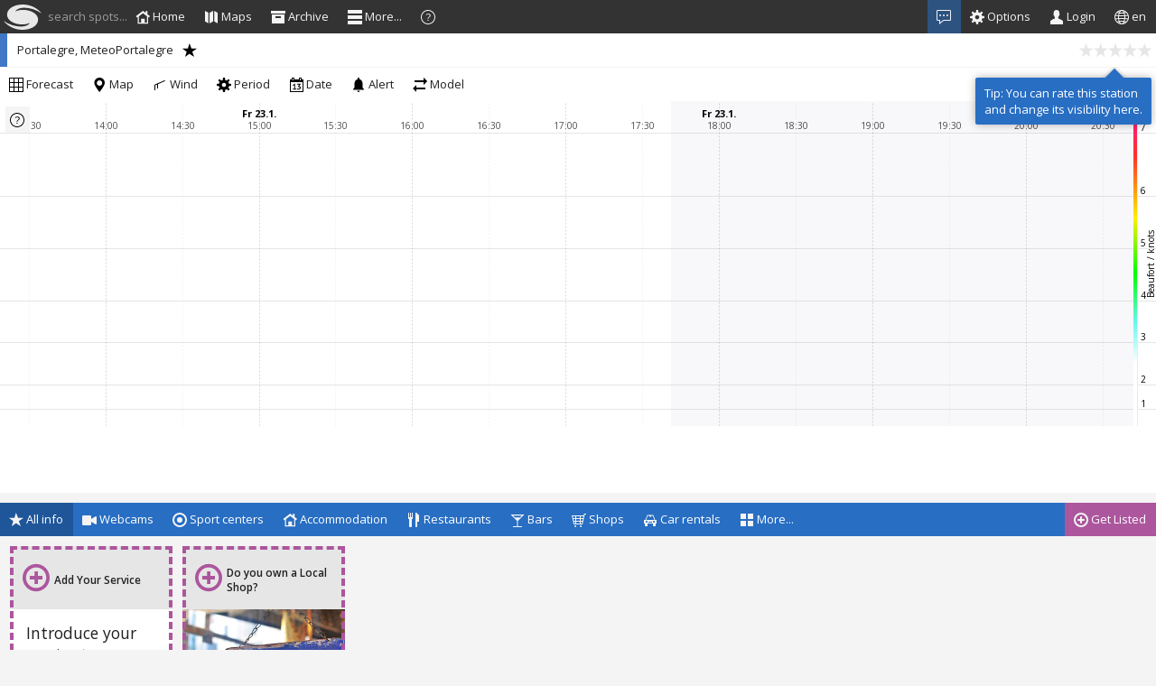

--- FILE ---
content_type: text/html; charset=utf-8
request_url: https://www.windguru.cz/station/3174
body_size: 9271
content:
<!DOCTYPE html>
<html translate="no">
<head>
<title>Windguru station - Portalegre, MeteoPortalegre</title>
<meta http-equiv="Content-Type" content="text/html; charset=utf-8" />
<meta name="Robots" content="index,follow" />

<link rel="manifest" href="/manifest.json">

<meta name="mobile-web-app-capable" content="yes">
<meta name="apple-mobile-web-app-capable" content="yes">
<meta name="application-name" content="Windguru">
<meta name="apple-mobile-web-app-title" content="Windguru">
<meta name="msapplication-navbutton-color" content="#333333">
<meta name="apple-mobile-web-app-status-bar-style" content="black">
<meta name="apple-mobile-web-app-title" content="Windguru">
<meta name="msapplication-starturl" content="/">

<meta name="theme-color" content="#333333">

<meta name="viewport" content="width=device-width, initial-scale=1, shrink-to-fit=no">

<link rel="icon" type="image/png" sizes="192x192" href="/img/windguru-icon-192x192.png">
<link rel="apple-touch-icon" type="image/png" sizes="192x192" href="/img/windguru-icon-192x192.png">

<meta name="viewport" content="width=device-width, initial-scale=1, user-scalable=1"><meta name="description" content="Windguru live wind for Portalegre, MeteoPortalegre. Live wind station data for windsurfing, kitesurfing and other wind related sports.">
<meta name="keywords" content="live wind, windguru station, wind station, weather station, wind online, Portalegre, MeteoPortalegre">
<meta name="google-signin-client_id" content="902500120979-b876d301np6vmv1hlcu9kn1rvgg8097o.apps.googleusercontent.com">
<link rel="apple-touch-icon-precomposed" href="https://www.windguru.net/img/apple-touch-icon-precomposed.png">
<link rel="icon" href="https://www.windguru.net/img/windguru-icon-196x196.png">
<link rel="preconnect" href="https://fonts.gstatic.com">
<link crossorigin="anonymous" href="https://fonts.googleapis.com/css2?family=Open+Sans:wght@300;400;600;700&family=Roboto:wght@300;400;500;700&family=Inter:wght@300;400;600&display=swap" rel="stylesheet">
<script src="/js/prebid-ads.js"></script>
<script crossorigin="anonymous" src="https://www.gstatic.com/firebasejs/8.6.7/firebase-app.js"></script>
<script crossorigin="anonymous" src="https://www.gstatic.com/firebasejs/8.6.7/firebase-messaging.js"></script>
<script src="https://unpkg.com/maplibre-gl@5.14.0/dist/maplibre-gl.js"></script>
<link href="https://unpkg.com/maplibre-gl@5.14.0/dist/maplibre-gl.css" rel="stylesheet"/>

<script>
maplibregl.setRTLTextPlugin('https://unpkg.com/@mapbox/mapbox-gl-rtl-text@0.2.3/mapbox-gl-rtl-text.min.js', null, true );

var firebaseConfig = {
    apiKey: "AIzaSyDwc6isuJ-h__wL8NbBgRvIYuJ_IoG1ubM",
    authDomain: "windguru-1091.firebaseapp.com",
    databaseURL: "https://windguru-1091.firebaseio.com",
    projectId: "windguru-1091",
    storageBucket: "windguru-1091.appspot.com",
    messagingSenderId: "902500120979",
    appId: "1:902500120979:web:a7efad9f42ee4839a69066",
    measurementId: "G-2NEY9YDWMB"
};
// Initialize Firebase
firebase.initializeApp(firebaseConfig);
</script>

<script crossorigin="anonymous" src="https://www.windguru.net/js/prod/libs-wg.71f30dec48412e5b.js"></script>
<link rel="stylesheet" crossorigin="anonymous" href="https://www.windguru.net/css/prod/index.6a48630ebfb7f9b5.css" type="text/css">
<script type="module" crossorigin="anonymous" src="https://www.windguru.net/js/dist/501/main-wg.js"></script>
<script type="module">

Config.cdn = 'https://www.windguru.net';
Config.forecast_api = 'https://www.windguru.net/int/iapi.php';
Config.cdn_api = 'https://www.windguru.net/int/iapi.php';
Config.websocket_server = 'www.windguru.cz';
Config.maps_version = '2';
Config.visual_data_detail = 0.7;
Config.websocket = true;
WG.blurSLP = 6;
var WgLang = WG.lang = {"legend":{"SMER":"Wind direction","TMP":"Temperature","WINDSPD":"Wind speed","MWINDSPD":"Modif. wind","APCP":"Rain (mm\/3h)","TCDC":"Cloud cover (%)","HTSGW":"Wave","WAVESMER":"Wave direction","RATING":"Windguru rating","PERPW":"*Wave period (s)","APCP1":"Rain (mm\/1h)","GUST":"Wind gusts","SLP":"<span class=\"helpinfhpa\">*Pressure (hPa)<\/span>","RH":"Humidity (%)","FLHGT":"<span class=\"helpinffl\">*0\u00b0 isotherm (m)<\/span>","CDC":"Cloud cover (%)<br\/>high \/ mid \/ low","TMPE":"<span class=\"helpinftmp\">*Temperature <\/span>","WCHILL":"Wind chill","APCPs":"<span class=\"helpinfsnow\">*Precip. (mm\/3h)<\/span>","APCP1s":"<span class=\"helpinfsnow\">*Precip. (mm\/1h)<\/span>","PWEN":"Wave energy (kJ)","WVHGT":"Wind wave","WVPER":"Wind wave per.(s)","WVEN":"Wind wave energy (kJ)","WVDIR":"Wind wave dir.","SWELL1":"Swell","SWPER1":"Swell period (s)","SWEN1":"Swell energy (kJ)","SWDIR1":"Swell direction","SWELL2":"2.Swell","SWPER2":"2.Swell period (s)","SWEN2":"2.Swell energy (kJ)","SWDIR2":"2.Swell dir.","DIRPW":"Wave direction","WAVEDIR":"Wave direction","MIX":" ","TIDE":"Tide"},"tooltip":{"TMPE":"Temperature at 2 meters above surface adjusted to real altitude of the spot. More info in Help\/FAQ section.","SLP":"Sea level pressure in hPa, values above 1000 hPa are printed <b>as x-1000<\/b>","FLHGT":"Freezing level height in meters","sst":"Sea surface temperature based on satellite data. Valid for oceans and large lakes, more info in help\/FAQ","APCP1s":"Precipitation in milimeters. Bold blue numbers indicate snowfall.","APCPs":"Precipitation in milimeters. Bold blue numbers indicate snowfall."},"dir":["N","NNE","NE","ENE","E","ESE","SE","SSE","S","SSW","SW","WSW","W","WNW","NW","NNW"],"weekday":["Su","Mo","Tu","We","Th","Fr","Sa"],"txt":{"archive":"Archive","tides":"Tides","detail":"Detail \/ Map","link":"Link","timezone":"Timezone","help":"Help","options":"Options","choose_m":"Choose wind modification","loading":"Loading forecast...","delayed":"12 hours delayed forecast. Latest WRF forecasts are only available to Windguru PRO subscribers. <a href='help_index.php?sec=pro'>Click for more info.<\/a>","delayed_short":"12 hours delayed forecast. Latest WRF forecasts are only available to Windguru PRO subscribers.","custom_onlypro":"This forecast is only available to Windguru PRO subscribers","lastupdated":"Last updated","nextexpected":"Next update expected","timeleft":"Time left"},"tab":{"forecast":"Forecast","graph":"<img src=\"\/images\/gricon.png\" width=\"15\" height=\"10\"\/>","2d":"2D","2d_t":"Temperature (0 ... 5000 m)","2d_w":"Wind (0 ... 5000 m)","2d_t_l":"Temperature (alt ... +2000 m)","2d_w_l":"Wind (alt ... +2000 m)","map":"Map","webcams":"Webcams","reports":"Wind reports","accommodation":"Accommodation","schools":"Schools\/Rentals","shops":"Shops","other":"Other...","directory":"Links","fcst_graph":"<img src=\"\/img\/gricon.png\"\/>","more":"<span class=\"butt-txt\">More<\/span>","statistic":"Statistics","archive":"Archive","alert":"Add alert","share_widget":"Add to your website"},"units":{"kmh":"km\/h","mph":"mph","ms":"m\/s","msd":"m\/s","knots":"knots","bft":"Bft","c":"&deg;C","f":"&deg;F","m":"m","ft":"ft","arr":"&rarr;","num":"deg&deg;"},"maps":{"windspd":"Wind","gust":"Wind gusts","gustuv":"Wind gusts","t2m":"Temperature","press":"Pressure","tcdca":"Rain \/ clouds","tcdc_apcp3":"Rain \/ clouds","tcdca1":"Rain \/ clouds","tcdca1_nopress":"Rain \/ clouds","cdc_apcp3":"Rain \/ clouds","cdca":"Rain \/ clouds","cdca1":"Rain \/ clouds","cdca1_nopress":"Rain \/ clouds","wave":"Waves","waveen":"Wave energy","swell1":"Swell","swell2":"2. Swell","swell1en":"Swell energy","swell2en":"2. Swell energy","wvhgt":"Wind wave","wven":"Wind wave energy"},"mapsi":{"windspd":"wind","gust":"wind","gustuv":"wind","t2m":"temperature","press":"pressure","tcdc_apcp3":"precipitation","tcdc_apcp1":"precipitation","tcdca":"precipitation","tcdca1":"precipitation","tcdca1_nopress":"precipitation","cdca":"precipitation","cdca1":"precipitation","cdca1_nopress":"precipitation","wave":"wave","waveen":"wave","swell1":"wave","swell2":"wave","swell1en":"wave","swell2en":"wave","wvhgt":"wave","wven":"wave"},"gmap":{"link_f":"Forecast","link_a":"Archive","link_d":"Detail","link_add":"Add to favourites","link_s":"Select"},"spotmenu":{"sel_zeme":"SELECT COUNTRY","sel_spot":"SELECT SPOT","num_spot":"spots","num_reg":"regions","num_zeme":"countries","sel_all":"ALL","qs_hint":"Type spot name (min. 3 characters)"},"langdir":{"dir":"int"}};
Config.workers['workers/dataimage-worker.js'] = '/js/prod/workers/dataimage-worker.23c3672a57de88f7.js';
WG._user_properties = {"id_user":0,"email":"","username":"","wj":"knots","wv":"p","tj":"c","waj":"m","tij":"cm","odh":3,"doh":22,"wrap":40,"fhours":384,"limit1":10.63,"limit2":15.57,"limit3":19.41,"tlimit":10,"vt":"forecast","csp":false,"directory":0,"wrapnew":null,"cellsize_old":null,"cellsize":null,"cellfontweight":null,"cellfontsize":null,"oldfont":null,"default_set":0,"default_id_spot":53,"consent_timestamp":0,"allow_personal_ads":false,"long_range_step":2,"short_range_step":1,"stations_disabled":[],"stations_ignored":[],"pro":false,"news_open":0,"news_id":55,"news_pulse":1};
WG._ads_ajax = true;
WG.Colors['wind']= WG.makePalette([[0,255,255,255,1],[5,255,255,255,1],[8.9,103,247,241,1],[13.5,0,255,0,1],[18.8,255,240,0,1],[24.7,255,50,44,1],[31.7,255,10,200,1],[38,255,0,255,1],[45,150,50,255,1],[60,60,60,255,1],[70,0,0,255,1]]);
WG.Colors['temp']= WG.makePalette([[-25,80,255,220,1],[-15,171,190,255,1],[0,255,255,255,1],[10,255,255,100,1],[20,255,170,0,1],[30,255,50,50,1],[35,255,0,110,1],[40,255,0,160,1],[50,255,80,220,1]]);
WG.Colors['cloud']= WG.makePalette([[0,255,255,255,1],[100,120,120,120,1]]);
WG.Colors['precip']= WG.makePalette([[0,255,255,255,1],[9,110,110,250,1],[30,115,115,255,1]]);
WG.Colors['precip1']= WG.makePalette([[0,255,255,255,1],[3,110,110,250,1],[10,115,115,255,1]]);
WG.Colors['press']= WG.makePalette([[900,80,255,220,1],[1000,255,255,255,1],[1070,115,115,255,1]]);
WG.Colors['rh']= WG.makePalette([[0,171,190,255,1],[50,255,255,255,1],[100,255,255,0,1]]);
WG.Colors['htsgw']= WG.makePalette([[0,255,255,255,1],[0.3,255,255,255,1],[3,122,131,255,1],[5,173,90,201,1],[8,255,80,100,1],[15,255,200,100,1]]);
WG.Colors['perpw']= WG.makePalette([[0,255,255,255,1],[10,255,255,255,1],[20,252,81,81,1]]);
WG.Colors['wpower']= WG.makePalette([[0,255,255,255,1],[400,28,236,255,1],[1200,71,126,255,1],[2000,215,5,238,1],[4000,255,0,64,1],[20000,255,140,0,1],[40000,255,244,25,1],[60000,239,242,157,1]]);
WG.Colors['tide']= WG.makePalette([[-300,255,0,120,1],[-200,255,0,100,1],[-100,255,0,40,1],[-80,255,20,40,1],[0,255,255,255,1],[80,40,255,20,1],[100,40,255,0,1],[200,100,255,0,1],[300,120,255,0,1]]);
WG.Colors['init']= WG.makePalette([[-48,255,130,140,1],[-36,255,150,150,1],[-24,255,180,180,1],[-8,244,244,244,1],[0,180,255,180,1]]);
WG.ColorsMaps['stats_pct']= WG.makePalette([[0,255,255,255,0],[20,103,247,241,1],[30,0,255,0,1],[45,255,240,0,1],[55,255,185,8,1],[75,255,12,8,1],[90,255,0,255,1],[100,150,50,255,1]]);
WG.ColorsMaps['wind']= WG.makePalette([[0,255,255,255,1],[5,255,255,255,1],[8.9,103,247,241,1],[13.5,0,255,0,1],[18.8,255,240,0,1],[24.7,255,50,44,1],[31.7,255,10,200,1],[38,255,0,255,1],[45,150,50,255,1],[60,60,60,255,1],[70,0,0,255,1]]);
WG.ColorsMaps['temp']= WG.makePalette([[-25,80,255,220,1],[-15,171,190,255,1],[0,255,255,255,1],[10,255,255,100,1],[20,255,170,0,1],[30,255,50,50,1],[35,255,0,110,1],[40,255,0,160,1],[50,255,80,220,1]]);
WG.ColorsMaps['cloud']= WG.makePalette([[0,69,69,71,1],[100,255,255,255,1]]);
WG.ColorsMaps['precip1']= WG.makePalette([[0,255,255,255,0],[0.1,122,122,250,0],[0.3,122,122,250,0.5],[1,110,110,250,1],[2,87,255,69,1],[3,255,252,51,1],[5,255,58,51,1],[10,255,54,178,1]]);
WG.ColorsMaps['press']= WG.makePalette([[800,0,43,255,1],[936,39,94,245,1],[980,5,218,255,1],[992,113,232,250,1],[1012,255,255,255,1],[1036,250,103,103,1],[1052,250,32,32,1],[1200,255,13,13,1]]);
WG.ColorsMaps['htsgw']= WG.makePalette([[0,255,255,255,0],[0.5,255,255,255,0],[1.5,66,227,255,1],[3,84,104,255,1],[4,215,5,238,1],[5,255,0,64,1],[8,255,140,0,1],[10,255,244,25,1],[15,238,255,212,1]]);
WG.ColorsMaps['wpower']= WG.makePalette([[0,255,255,255,1],[400,28,236,255,1],[1200,71,126,255,1],[2000,215,5,238,1],[4000,255,0,64,1],[20000,255,140,0,1],[40000,255,244,25,1],[60000,239,242,157,1]]);
WG.ColorsMaps['tide']= WG.makePalette([[-300,255,0,120,1],[-200,255,0,100,1],[-100,255,0,40,1],[-80,255,20,40,1],[0,255,255,255,1],[80,40,255,20,1],[100,40,255,0,1],[200,100,255,0,1],[300,120,255,0,1]]);
WG.ColorsMaps['temp_sst']= WG.makePalette([[-5,108,191,240,1],[0,250,250,255,1],[5,162,232,160,1],[9,28,214,21,1],[15,251,218,0,1],[20,248,141,35,1],[25,252,39,28,1],[30,252,0,84,1],[35,245,0,127,1],[40,255,0,183,1],[45,238,0,255,1]]);
WG.ColorsMaps['barbs']= WG.makePalette([[2,0,0,0,0],[5,0,0,0,0.3],[10,0,0,0,1]]);
WG.ColorsMaps['isobars']= WG.makePalette([[800,0,0,255,1],[996,40,40,210,1],[1012,61,61,61,1],[1024,210,40,40,1],[1200,255,0,0,1]]);
WG.ColorsMaps['particles']= WG.makePalette([[0,80,80,80,0],[3,80,80,80,0.5],[6,80,80,80,0.75],[12,80,80,80,0.85],[30,90,50,90,0.9]]);
WG.Colors['gustiness']= WG.makePalette([[0,0,255,0,1],[5,0,255,0,1],[30,255,255,0,1],[100,255,0,0,1],[200,255,0,100,1]]);
WG.Colors['topo_ncl']= WG.makePalette([[-5,24,68,250,1],[0,24,68,250,1],[1,0,120,160,1],[20,16,190,0,1],[250,14,235,3,1],[500,250,239,32,1],[1000,204,121,4,1],[1500,150,78,0,1],[2500,209,209,209,1],[3500,255,255,255,1],[6000,71,180,255,1],[9000,255,130,255,1]]);
WG.Colors['resolution']= WG.makePalette([[0,255,0,68,1],[3,255,245,61,1],[9,33,253,81,1],[13,89,247,255,1],[25,201,250,255,1],[50,255,255,255,1]]);
Config.js_error_reporting_api=true;
Config.lang_iso_code='en';
WG.ads.on = true;
WG.ads.stay22 = true;
</script>
</head>
<body id="body" class="with-nested-nicescroll content-bottom-menu">
<div class="nsr" style=""><div class="nsrr"></div></div>    
<header id="header" class="hide"> <!-- Horní lišta s logen a větou -->
    
<nav id="nav-windguru" ><!-- Navigační lišta s levým a pravým menu -->

<a id="menu-button" class="main-mini-menu-icon"><svg class="icon light"><use xlink:href="#ico_menu"></use></svg>&nbsp;</a>

<a id="menu-button-news" class="menu-news main-mini-menu-icon" style="" href="javascript:void(0)"><svg class="icon light"><use xlink:href="#ico_new"></use></svg></a>

<a href="/"><div class="logoleft"></div></a> 
<a class="tss-menu-open" href="javascript:void(0);"><svg class="icon light"><use xlink:href="#ico_menu"></use></svg></a> 
<div id="div_search_top"><!-- Autocomplete-->
<div class="search_placeholder">&nbsp;search spots...</div>
<input class="wg-guide" data-guide-priority="1" data-guide-src="qsearch.php" type="search" tabindex="-1" placeholder="" name="searchspot" id="searchspot">
</div>
<style>
    #sets-menu {
        min-width: 280px !important;
    }
</style>
<ul id="wg-main-menu" class="wg-main-menu sm sm-simple sm-simple-collapsible">
    <li class="hide_touch_bm_mobile wg-gohome"><a onclick="WGA.showHome();" class="mainmenu" ><svg class="icon light"><use xlink:href="#ico_accommodation"></use></svg><span class="small-screen-hide collapsed-show"> Home</span></a></li>
        
  <li class="wg-guide wg-guide-global tablet-hide hide_touch_bm_mobile" data-guide-priority="20" data-guide-src="maps-menu.php"><a href="javascript:void(0)" class="mainmenu" id="showmap"><svg class="icon light"><use xlink:href="#ico_map"></use></svg><span class="tablet-hide tss-hide collapsed-show"> Maps</span></a>
    <ul>
        <li><a data-navig="showMapFcst"><svg class="icon"><use xlink:href="#ico_forecast_map"></use></svg><span class=""> Forecasts</span></a>
        </li>
        <li><a data-navig="showMapSST"><svg class="icon"><use xlink:href="#ico_water_temperature"></use></svg><span class=""> Sea temperature</span></a>
        </li>
        <li><a data-navig="showMapSpots"><svg class="icon"><use xlink:href="#ico_spot_map"></use></svg><span class=""> Spots</span></a>
        </li>
        <li><a data-navig="showMapStations"><svg class="icon"><use xlink:href="#ico_station_map"></use></svg><span class=""> Stations</span></a>
        </li>
        <li><a data-navig="showMapSpotsTide"><svg class="icon"><use xlink:href="#ico_tide"></use></svg><span class=""> Tides</span></a>
        </li>
        <li><a data-navig="showMapStats"><svg class="icon"><use xlink:href="#ico_statistic"></use></svg><span class=""> Wind statistics</span></a>
        </li>
    </ul>  
  </li>
  <li class="small-tablet-hide tss-hide"><a href="javascript:void(0)" class="mainmenu" id="showmap"><svg class="icon light"><use xlink:href="#ico_archive"></use></svg><span class="tablet-hide tss-hide collapsed-show"> Archive</span></a>
    <ul>
      <li><a href="/archive.php" data-ajax="1" data-addclass="menusize-1"><svg class="icon"><use xlink:href="#ico_archive"></use></svg> Daily archive</a></li>
      <li><a href="/archive-stats.php" data-ajax="1" data-addclass="menusize-1"><svg class="icon"><use xlink:href="#ico_statistic"></use></svg> Statistics</a></li>
      <li><a href="/archive-top.php" data-ajax="1" data-addclass="menusize-1"><svg class="icon"><use xlink:href="#ico_top_forecast"></use></svg> Top spots</a></li>
    </ul>  
  </li>
  <li class="big-screen-hide tss-hide"><a data-navig="showMapSpotsTide" class="mainmenu"><svg class="icon light"><use xlink:href="#ico_tide"></use></svg><span class="tablet-hide tss-hide collapsed-show"> Tides</span></a></li>
  <li class="fullhd-screen-hide tss-hide"><a href="/help.php?sec=pro" class="mainmenu" data-ajax="1" data-addclass="hcenter vcenter"><svg class="icon light"><use xlink:href="#ico_wg"></use></svg><span class=""> Windguru PRO</span></a>
  <li class="tss-hide"><a href="javascript:void(0)" class="mainmenu"><svg class="icon light"><use xlink:href="#ico_menu"></use></svg><span class="tablet-hide collapsed-show"> More...</span></a>
    <ul>
        <li class="min-big-screen-hide"><a data-navig="showMapSpotsTide"><svg class="icon"><use xlink:href="#ico_tide"></use></svg> Tides</a></li>
        <li class="min-fullhd-screen-hide collapsed-hide"><a href="/help.php?sec=pro" data-ajax="1" data-addclass="hcenter vcenter"><svg class="icon"><use xlink:href="#ico_wg"></use></svg><span class=""> Windguru PRO</span></a>
        </li>
        <li class="collapsed-hide"><a href="/help.php?sec=apps" data-ajax="1" data-addclass="hcenter vcenter" data-showurl="/help.php?sec=apps"><svg class="icon"><use xlink:href="#ico_phone"></use></svg><span class=""> Mobile Apps</span></a>
        </li>
        <li class="collapsed-hide"><a href="/directory.php?utm_source=menu" data-ajax="1" data-addclass="hcenter vcenter" data-showurl="/directory.php"><svg class="icon"><use xlink:href="#ico_center"></use></svg><span class=""> Windguru Directory</span></a>
        </li>
        <li class="collapsed-hide"><a onclick="WG.forecastWidget();"><svg class="icon"><use xlink:href="#ico_share"></use></svg><span class=""> Forecast widgets</span></a>
        </li>
        <li class="collapsed-hide"><a href="http://stations.windguru.cz"><svg class="icon"><use xlink:href="#ico_station_map"></use></svg><span class=""> Windguru Station</span></a>
        </li>
        <li><a href="https://old.windguru.cz"><svg class="icon"><use xlink:href="#ico_left"></use></svg> Old Windguru</a></li>
    </ul>  
  </li>
  <li class="collapsed-show tss-hide"><a class="mainmenu"><svg class="icon light"><use xlink:href="#ico_help"></use></svg><span class="medium-screen-hide collapsed-show"> Help</span></a>
    <ul>
        <li><a href="/help.php" data-ajax="1" data-addclass="hcenter vcenter"><svg class="icon"><use xlink:href="#ico_model_selection"></use></svg><span class=""> Help section</span></a>
        </li>
        <li><a href="/news.php" data-ajax="1" data-addclass="hcenter vcenter"><svg class="icon"><use xlink:href="#ico_new"></use></svg> News</a></li>
        <li><a class="click-menu-hide" data-navig="showGuide"><svg class="icon"><use xlink:href="#ico_help"></use></svg> Quick guide</a>
        </li>
        <li><a  class="click-menu-hide" data-navig="keyboardShortcuts"><svg class="icon"><use xlink:href="#ico_more_02"></use></svg><span class=""> Keyboard shortcuts</span></a>
        </li>
        <li><a href="/index.php?s=76&intro=1"><svg class="icon"><use xlink:href="#ico_info"></use></svg><span class=""> New site intro</span></a>
        </li>
    </ul>       
  </li>
</ul>
<a href="/" class=""><svg class="logoright big-screen-hide" src=""></svg></a>

<ul id="wg-main-menu2" class="wg-main-menu sm sm-simple sm-simple-collapsible" style="float: right;">
  <li class="menu-news" id="menu-button-news2"><a class="mainmenu" href="javascript:void(0)"><svg class="icon light"><use xlink:href="#ico_new"></use></svg><span class="medium-screen-hide collapsed-show"> News</span></a></li>

  <li><a class="mainmenu modal-form wg-options" id="wg-options" data-q="set_options" data-title="Options" href="/forms/options.php"><svg class="icon light"><use xlink:href="#ico_options"></use></svg><span class="big-tablet-hide collapsed-show"> Options</span></a></li>
  <li class="wg-guide wg-guide-global" data-guide-priority="2" data-guide-src="login.php">
    <a href="javascript:WG.user.loginWindow();" class="mainmenu" id="wg_login_link"><svg class="icon light"><use xlink:href="#ico_account"></use></svg><span class="tablet-hide collapsed-show"> Login</span></a>
  </li>  
  <li class="small-mobile-hide collapsed-show"><a href="javascript:void(0)" class="mainmenu"><svg class="icon light w480-hide collapsed-show"><use xlink:href="#ico_language"></use></svg><span class=""> <span class="small-mobile-hide collapsed-show">en</span></a>
    <ul><li><a href="/switchlang.php?lang=baq">Basque</a></li>
<li><a href="/switchlang.php?lang=bg">Bulgarian</a></li>
<li><a href="/switchlang.php?lang=cat">Catalan</a></li>
<li><a href="/switchlang.php?lang=cz">Czech</a></li>
<li><a href="/switchlang.php?lang=dk">Danish</a></li>
<li><a href="/switchlang.php?lang=nl">Dutch</a></li>
<li><a href="/switchlang.php?lang=en">English</a></li>
<li><a href="/switchlang.php?lang=ee">Estonian</a></li>
<li><a href="/switchlang.php?lang=fi">Finnish</a></li>
<li><a href="/switchlang.php?lang=fr">French</a></li>
<li><a href="/switchlang.php?lang=gl">Galician</a></li>
<li><a href="/switchlang.php?lang=de">German</a></li>
<li><a href="/switchlang.php?lang=hu">Hungarian</a></li>
<li><a href="/switchlang.php?lang=zht">Chinese (traditional)</a></li>
<li><a href="/switchlang.php?lang=it">Italian</a></li>
<li><a href="/switchlang.php?lang=lv">Latvian</a></li>
<li><a href="/switchlang.php?lang=lt">Lithuanian</a></li>
<li><a href="/switchlang.php?lang=pl">Polish</a></li>
<li><a href="/switchlang.php?lang=pt">Portuguese</a></li>
<li><a href="/switchlang.php?lang=ro">Romanian</a></li>
<li><a href="/switchlang.php?lang=ru">Russian</a></li>
<li><a href="/switchlang.php?lang=es">Spanish</a></li>
<li><a href="/switchlang.php?lang=se">Swedish</a></li>
<li><a href="/switchlang.php?lang=tr">Turkish</a></li>
<li><a href="/switchlang.php?lang=ua">Ukrainian</a></li>
</ul>  
  </li>  
</ul>

</nav>
  
</header>

<div id="minimap" class=""></div>
<div id="minimap_fcst" class="">
        <a class="time_icon prevhr prevhr_button step_bar min-small-tablet-hide hide"><svg class="icon"><use xlink:href="#ico_left_frame"></use></svg></a>
        <a class="time_icon nexthr nexthr_button step_bar min-small-tablet-hide hide"><svg class="icon"><use xlink:href="#ico_right_frame"></use></svg></a>
</div>
<div id="news-div" class=""></div>
<div class="reklamy-over" id="reklamy-over"></div>
<div id="touchSideSwipe" class="touch-side-swipe">
    <ul>
        <li><a class="tss-click-hide" href="/"><svg class="icon"><use xlink:href="#ico_accommodation"></use></svg> Homepage (reload app)</a></li>
        
  <li class="" data-guide-priority="2" data-guide-src="login.php">
    <a class="tss-click-hide" href="javascript:WG.user.loginWindow();"><svg class="icon light"><use xlink:href="#ico_account"></use></svg><span class=""> Login</span></a>
  </li>  
  <li><a class="modal-form tss-click-hide wg-options" data-q="set_options" data-title="Options" href="/forms/options.php"><svg class="icon light"><use xlink:href="#ico_options"></use></svg><span class=""> Options</span></a></li>
        
       
        
        
        <li class="tss-sub"><a href="javascript:void(0)"><svg class="icon"><use xlink:href="#ico_map"></use></svg><span class=""> Maps</span></a>
              <ul>
                <li><a class="tss-click-hide" data-navig="showMapFcst"><svg class="icon"><use xlink:href="#ico_forecast_map"></use></svg><span class=""> Forecasts</span></a>
                </li>
                <li><a class="tss-click-hide" data-navig="showMapSST"><svg class="icon"><use xlink:href="#ico_water_temperature"></use></svg><span class=""> Sea temperature</span></a>
                </li>
                <li><a class="tss-click-hide" data-navig="showMapSpots"><svg class="icon"><use xlink:href="#ico_spot_map"></use></svg><span class=""> Spots</span></a>
                </li>
                <li><a class="tss-click-hide" data-navig="showMapStations"><svg class="icon"><use xlink:href="#ico_station_map"></use></svg><span class=""> Stations</span></a>
                </li>
                <li><a class="tss-click-hide" data-navig="showMapSpotsTide"><svg class="icon"><use xlink:href="#ico_tide"></use></svg><span class=""> Tides</span></a>
                </li>
                <li><a class="tss-click-hide" data-navig="showMapStats"><svg class="icon"><use xlink:href="#ico_statistic"></use></svg><span class=""> Wind statistics</span></a>
                </li>
              </ul>  
        </li>
        <li class="tss-sub"><a href="javascript:void(0)"><svg class="icon"><use xlink:href="#ico_archive"></use></svg><span class=""> Archive</span></a>
              <ul>
                <li><a class="tss-click-hide" href="/archive.php" data-ajax="1" data-addclass="menusize-1"><svg class="icon"><use xlink:href="#ico_archive"></use></svg> Daily archive</a></li>
                <li><a class="tss-click-hide" href="/archive-stats.php" data-ajax="1" data-addclass="menusize-1"><svg class="icon"><use xlink:href="#ico_statistic"></use></svg> Statistics</a></li>
                <li><a class="tss-click-hide" href="/archive-top.php" data-ajax="1" data-addclass="menusize-1"><svg class="icon"><use xlink:href="#ico_top_forecast"></use></svg> Top spots</a></li>
              </ul>  
        </li>        
        <li><a class="tss-click-hide" data-navig="showMapSpotsTide"><svg class="icon"><use xlink:href="#ico_tide"></use></svg> Tides</a></li>
        <li><a class="tss-click-hide" href="/help.php?sec=pro" data-ajax="1" data-addclass="hcenter vcenter"><svg class="icon"><use xlink:href="#ico_wg"></use></svg><span class=""> Windguru PRO</span></a></li>
        <li><a class="tss-click-hide" href="/help.php?sec=apps" data-ajax="1" data-addclass="hcenter vcenter" data-showurl="/help.php?sec=apps"><svg class="icon"><use xlink:href="#ico_phone"></use></svg><span class=""> Mobile Apps</span></a></li>
        <li><a class="tss-click-hide" onclick="WG.forecastWidget();"><svg class="icon"><use xlink:href="#ico_share"></use></svg><span class=""> Forecast widgets</span></a></li>
        <li><a href="http://stations.windguru.cz"><svg class="icon"><use xlink:href="#ico_station_map"></use></svg><span class=""> Windguru Station</span></a></li>
        <li><a class="tss-click-hide" href="/directory.php?utm_source=menu" data-ajax="1" data-addclass="hcenter vcenter" data-showurl="/directory.php"><svg class="icon"><use xlink:href="#ico_center"></use></svg><span class=""> Windguru Directory</span></a></li>
        <li><a class="tss-click-hide" href="https://old.windguru.cz"><svg class="icon"><use xlink:href="#ico_left"></use></svg> Old Windguru</a></li>
        <li><a class="tss-click-hide" href="/news.php" data-ajax="1" data-addclass="hcenter vcenter"><svg class="icon"><use xlink:href="#ico_new"></use></svg> News</a></li>
        <li class="tss-sub"><a href="javascript:void(0)"><svg class="icon"><use xlink:href="#ico_help"></use></svg><span class=""> Help</span></a>
            <ul>
                <li><a class="tss-click-hide" href="/help.php" data-ajax="1" data-addclass="hcenter vcenter"><svg class="icon"><use xlink:href="#ico_model_selection"></use></svg><span class=""> Help section</span></a></li>
                <li><a class="tss-click-hide" data-navig="showGuide"><svg class="icon"><use xlink:href="#ico_help"></use></svg> Quick guide</a></li>
                <li><a class="tss-click-hide" data-navig="keyboardShortcuts"><svg class="icon"><use xlink:href="#ico_more_02"></use></svg><span class=""> Keyboard shortcuts</span></a></li>
                <li><a href="/index.php?s=76&intro=1"><svg class="icon"><use xlink:href="#ico_info"></use></svg><span class=""> New site intro</span></a></li>
              </ul>  
        </li>
        <li class="tss-sub"><a href="javascript:void(0)" class=""><svg class="icon"><use xlink:href="#ico_language"></use></svg> <span class="">English</span></a>
          <ul><li><a href="/switchlang.php?lang=baq">Basque</a></li>
<li><a href="/switchlang.php?lang=bg">Bulgarian</a></li>
<li><a href="/switchlang.php?lang=cat">Catalan</a></li>
<li><a href="/switchlang.php?lang=cz">Czech</a></li>
<li><a href="/switchlang.php?lang=dk">Danish</a></li>
<li><a href="/switchlang.php?lang=nl">Dutch</a></li>
<li><a href="/switchlang.php?lang=en">English</a></li>
<li><a href="/switchlang.php?lang=ee">Estonian</a></li>
<li><a href="/switchlang.php?lang=fi">Finnish</a></li>
<li><a href="/switchlang.php?lang=fr">French</a></li>
<li><a href="/switchlang.php?lang=gl">Galician</a></li>
<li><a href="/switchlang.php?lang=de">German</a></li>
<li><a href="/switchlang.php?lang=hu">Hungarian</a></li>
<li><a href="/switchlang.php?lang=zht">Chinese (traditional)</a></li>
<li><a href="/switchlang.php?lang=it">Italian</a></li>
<li><a href="/switchlang.php?lang=lv">Latvian</a></li>
<li><a href="/switchlang.php?lang=lt">Lithuanian</a></li>
<li><a href="/switchlang.php?lang=pl">Polish</a></li>
<li><a href="/switchlang.php?lang=pt">Portuguese</a></li>
<li><a href="/switchlang.php?lang=ro">Romanian</a></li>
<li><a href="/switchlang.php?lang=ru">Russian</a></li>
<li><a href="/switchlang.php?lang=es">Spanish</a></li>
<li><a href="/switchlang.php?lang=se">Swedish</a></li>
<li><a href="/switchlang.php?lang=tr">Turkish</a></li>
<li><a href="/switchlang.php?lang=ua">Ukrainian</a></li>
</ul>  
        </li>         
        
   </ul>  
</div>
<div id="forecasts-page" class="subsection content hide">
    <div id="warning-content"></div>
    <div id="forecasts-page-content"></div><div class="end"></div>
    <div id="forecasts-ad-sticky"><div id="forecasts-ad-sticky-close"><svg class="icon"><use xlink:href="#ico_close"></use></svg></div><div class="reklamy-sticky" id="reklamy-mezi-sticky"></div></div>
    <div id="bottom-menu-forecasts" class="forecasts-page-include menu fixed bottom higher dark subsection">
        <a class="menu-button" onclick="WGA.goSearch();"><svg class="icon light"><use xlink:href="#ico_search"></use></svg><span class=""> Search</span></a>
        <a class="menu-button showfavo" ><svg class="icon light"><use xlink:href="#ico_favourite"></use></svg><span class=""> Favourites</span></a>
        <a href="javascript:void(0)" class="menu-button"  data-navig="showMapFcst"><svg class="icon light"><use xlink:href="#ico_map"></use></svg><span class="small-tablet-hide collapsed-show"> Maps</span></a>
        <a class="menu-button" onclick="WGA.options();"><svg class="icon light"><use xlink:href="#ico_options"></use></svg><span class="big-tablet-hide collapsed-show"> Options</span></a>    </div>     
</div>    

<div id="main-page" class="subsection content hide">
    <div id="main-page-content"></div>
    <div id="bottom-menu-main" class="main-page-include menu fixed bottom higher dark subsection">
        <a class="menu-button" onclick="WGA.showHome();"><svg class="icon light"><use xlink:href="#ico_accommodation"></use></svg><span class=""> Home </span></a>
        <a class="menu-button showfavo" ><svg class="icon light"><use xlink:href="#ico_favourite"></use></svg><span class=""> Favourites</span></a>
        <a href="javascript:void(0)" class="menu-button"  data-navig="showMapFcst"><svg class="icon light"><use xlink:href="#ico_map"></use></svg><span class="small-tablet-hide collapsed-show"> Maps</span></a>
        <a class="menu-button" onclick="WGA.options();"><svg class="icon light"><use xlink:href="#ico_options"></use></svg><span class="big-tablet-hide collapsed-show"> Options</span></a>    </div>     
</div>    

<div id="home-page" class="subsection content hide">
    <div id="bottom-menu-home" class="home-page-include menu fixed bottom higher dark subsection">
        <a class="menu-button" onclick="WGA.goSearch();"><svg class="icon light"><use xlink:href="#ico_search"></use></svg><span class=""> Search</span></a>
        <a class="menu-button showfavo" ><svg class="icon light"><use xlink:href="#ico_favourite"></use></svg><span class=""> Favourites</span></a>
        <a href="javascript:void(0)" class="menu-button"  data-navig="showMapFcst"><svg class="icon light"><use xlink:href="#ico_map"></use></svg><span class="small-tablet-hide collapsed-show"> Maps</span></a>
        <a class="menu-button" onclick="WGA.options();"><svg class="icon light"><use xlink:href="#ico_options"></use></svg><span class="big-tablet-hide collapsed-show"> Options</span></a>    </div>    
</div>

<div id="wgmap-page" class="subsection content content-max hide">
    <div class="reklamy-map" data-row="0" id="reklamy-map-0"></div>
    <div class="reklamy-map" id="reklamy-map"></div>
    <div id="wgmap" class="">
    </div>
    <a class="time_icon prevhr prevhr_button step_bar min-small-tablet-hide hide wg-guide-maps" data-guide-priority="5" data-guide-src="fmaps-prevhr-bar.php"><svg class="icon"><use xlink:href="#ico_left_frame"></use></svg></a><a class="time_icon nexthr nexthr_button step_bar min-small-tablet-hide hide"><svg class="icon"><use xlink:href="#ico_right_frame"></use></svg></a>
    <div id="timescroll-menu-wrapper" class="bottom hide">
        <a id="tscroll-prevhr" class="time_icon prevhr hide small-tablet-hide wg-guide-maps" data-guide-priority="4" data-guide-src="fmaps-prevhr.php"><svg class="icon"><use xlink:href="#ico_left_frame"></use></svg></a>
        <a id="tscroll-nexthr" class="time_icon nexthr hide small-tablet-hide"><svg class="icon"><use xlink:href="#ico_right_frame"></use></svg></a>
        <a id="tscroll-play" class="animation_icon animation_icon_tide hide wg-guide-maps wg-guide-tidemap" data-guide-priority="6" data-guide-src="fmaps-play.php"><svg class="icon"><use xlink:href="#ico_play"></use></svg></a>
        <a id="tscroll-pause" class="animation_icon animation_icon_tide hide"><svg class="icon"><use xlink:href="#ico_pause"></use></svg></a>
        <div id="timescroll" class="wg-guide-maps wg-guide-tidemap" data-guide-priority="1" data-guide-src="tidemap-timescroll.php"></div>
        <a id="date_tide" class="wg-guide-tidemap hide" data-guide-priority="3" data-guide-src="tidemap-date.php"><svg class="icon"><use xlink:href="#ico_calendar"></use></svg><input id="date_tide_hidden" style="display: none;" name="date_tide"/></a>
    </div>
    <ul id="wgmap-time-menu" class="sm sm-simple sm-wg-inline no-text-select el-hidden">
        <li><a id="wgmap-time" href="javascript:void(0)" class="currdate wg-guide-maps" data-guide-priority="9" data-guide-src="fmaps-current-time.php">Time...</a>
          <ul id="wgmap-tz-menu">
            <li><a class="settz" data-tz="UTC"><svg class="icon"><use xlink:href="#ico_timezone"></use></svg> UTC</a></li>
            <li><a id="picktz"><svg class="icon"><use xlink:href="#ico_timezone"></use></svg> Pick timezone from map</a></li>
          </ul>  
        </li>
    </ul>   

    <div id="bottom-menu-wgmap" class="wgmap-page-include menu fixed bottom higher dark subsection">
        <a class="menu-button" onclick="WGA.showHome();"><svg class="icon light"><use xlink:href="#ico_accommodation"></use></svg><span class=""> Home </span></a>
        <a href="javascript:void(0)" class="menu-button"  data-navig="showMapFcst" ><svg class="icon light"><use xlink:href="#ico_forecast_map"></use></svg><span class="small-tablet-hide collapsed-show"> Forecasts</span></a>
        <a href="javascript:void(0)" class="menu-button"  data-navig="showMapSpots" ><svg class="icon light"><use xlink:href="#ico_spot_map"></use></svg><span class="small-tablet-hide collapsed-show"> Spots</span></a>
        <a href="javascript:void(0)" class="menu-button"  data-navig="showMapStations" ><svg class="icon light"><use xlink:href="#ico_station_map"></use></svg><span class="small-tablet-hide collapsed-show"> Stations</span></a>
    </div>     
 </div>    

<div id="spot-page" class="subsection content hide">
    <div class="reklamy-station" data-row="0" id="reklamy-station-0"></div>
        <div id="spot-header" class="spot ss-header"><span class="wgs_station_name spotname-truncate" style="float: left"></span><div id="station-name-icons" class="spotname-icons"></div><div id="station-rating" class="spotname-rating"></div></div>
    <div id="spot-menu" class="menu subsection spot-include hide">
        <ul class="sm sm-simple sm-wg-inline">
          <li><a id="current_station_forecast_link"><svg class="icon"><use xlink:href="#ico_forecast_table"></use></svg><span class="small-tablet-hide"> Forecast</span></a>
          </li>
          <li><a id="current_station_map_link"><svg class="icon"><use xlink:href="#ico_spot_map"></use></svg><span class="small-tablet-hide"> Map</span></a>
          </li>
                    <li><a>
                <span id="graph-menu-type-wind"><svg class="icon"><use xlink:href="#ico_wind"></use></svg><span class="mobile-hide w480-hide"> Wind</span></span>
                <span id="graph-menu-type-temp" class="hidden"><svg class="icon"><use xlink:href="#ico_temperature"></use></svg><span class="mobile-hide w480-hide"> Temperature</span></span>
              </a>
            <ul id="graph-type-menu">
                <li><a data-id="windspd" data-navig="showStationGraphWind"  href="javascript:void(0);"><svg class="icon"><use xlink:href="#ico_wind"></use></svg> Wind</a></li>
                <li><a data-id="t2m" data-navig="showStationGraphTemp" href="javascript:void(0);"><svg class="icon"><use xlink:href="#ico_temperature"></use></svg> Temperature</a></li>
            </ul>  
          </li>          
          <li class="mobile-hide"><a  class="" ><svg class="icon"><use xlink:href="#ico_options"></use></svg><span class="mobile-hide tablet-hide"> Period</span></a>
<ul id="spot-graph-hours"><li><a data-navig="stationSwitchHours" data-args="1"><svg class="icon"><use xlink:href="#ico_show_legend"></use></svg> 1 hour</a></li>
<li><a data-navig="stationSwitchHours" data-args="3"><svg class="icon"><use xlink:href="#ico_show_legend"></use></svg> 3 hours</a></li>
<li><a data-navig="stationSwitchHours" data-args="6"><svg class="icon"><use xlink:href="#ico_show_legend"></use></svg> 6 hours</a></li>
<li><a data-navig="stationSwitchHours" data-args="12"><svg class="icon"><use xlink:href="#ico_show_legend"></use></svg> 12 hours</a></li>
<li><a data-navig="stationSwitchHours" data-args="24"><svg class="icon"><use xlink:href="#ico_show_legend"></use></svg> 1 day</a></li>
<li><a data-navig="stationSwitchHours" data-args="48"><svg class="icon"><use xlink:href="#ico_show_legend"></use></svg> 2 days</a></li>
<li><a data-navig="stationSwitchHours" data-args="168"><svg class="icon"><use xlink:href="#ico_show_legend"></use></svg> 7 days</a></li>
<li><a data-navig="stationSwitchHours" data-args="336"><svg class="icon"><use xlink:href="#ico_show_legend"></use></svg> 14 days</a></li>
<li><a data-navig="stationSwitchHours" data-args="720"><svg class="icon"><use xlink:href="#ico_show_legend"></use></svg> 30 days</a></li>
</ul> 
          </li>
          <li><a id="station_set_date" style="position:relative"><svg class="icon"><use xlink:href="#ico_calendar"></use></svg><input id="station_set_date_hidden" style="display: none;" name="station_set_date"/><span class="tablet-hide"> Date</span></a></li>
          <li><a id="station_alert_link" style="position:relative"><svg class="icon"><use xlink:href="#ico_notification"></use></svg><span class="mobile-hide w480-hide"> Alert</span></a></li>
          <li><a id="station_model" style="position:relative"><svg class="icon"><use xlink:href="#ico_compare"></use></svg><span class="tablet-hide"> Model</span></a><ul id="station_models"></ul></li>
                  </ul>
        <div class="wgs_last_time"></div>
    </div>
    <div id="spot-map" class=""></div>
    <div id="spot-graph-help" class=""><a class="" href="javascript:void(0);"><svg class="icon inmap"><use xlink:href="#ico_help"></use></svg></a></div>
    <div id="spot-graph-info" style="position: absolute;z-index: 2;padding:  5px;margin-top: 31px;"></div>
    <div id="spot-graph" class=""></div>
    <div id="spot-data" class="spot-data-current">
        <div data-navig="showStationGraphWind" class="wgs-data wgs-wind wgs_wind_avg_color wgs_wind_dir"><div class="wgs_wind_dir_arrow"></div></div>
        <div data-navig="showStationGraphWind" class="wgs-data wgs-wind wgs-wind-dir-txt wgs_wind_avg_color">
            <span class="wgs_wind_avg_color wgs_wind_dir"><span class="wgs_wind_dir_value"></span></span>
            <span class="wgs_wind_avg_color wgs_wind_avg"><span class="wgs_wind_dir_numvalue"></span></span>
        </div>
        <div data-navig="showStationGraphWind" class="wgs-data wgs-wind wgs_wind_avg_color wgs_wind_avg"><a class="wind prumer"><span class="wgs_wind_avg_value"></span> <span class="wgs_wind_units"></span></a></div>
        <div data-navig="showStationGraphWind" class="wgs-data wgs-wind wgs_wind_max_color wgs_wind_max"><a class="wind max">max: <span class="wgs_wind_max_value"></span></a></div>
        <div data-navig="showStationGraphWind" class="wgs-data wgs-wind wgs_wind_min_color wgs_wind_min"><a class="wind min">min: <span class="wgs_wind_min_value"></span></a></div>
        <div data-navig="showStationGraphTemp" class="wgs-data wgs-temp wgs_temp_color wgs_temp"><a class="temp"><span class="wgs_temp_value"></span> <span class="wgs_temp_units"></span></a></div>
        <div data-navig="showStationGraphTemp" class="wgs-data wgs-temp wgs_rh"><a class="temp">rh: <span class="wgs_rh_value"></span></a></div>
    </div>
    <div id="station-live" class="spot-live-div no-user-select hidden"></div>
    <div id="bottom-menu-spot" class="spot-page-include menu fixed bottom higher dark subsection">
        <a class="menu-button" onclick="WGA.showHome();"><svg class="icon light"><use xlink:href="#ico_accommodation"></use></svg><span class=""> Home </span></a>
        <a class="menu-button" onclick="WGA.goSearch();"><svg class="icon light"><use xlink:href="#ico_search"></use></svg><span class=""> Search</span></a>
        <a class="menu-button showfavo" ><svg class="icon light"><use xlink:href="#ico_favourite"></use></svg><span class=""> Favourites</span></a>
        <a href="javascript:void(0)" class="menu-button"  data-navig="showMapFcst" id="showmap"><svg class="icon light"><use xlink:href="#ico_map"></use></svg><span class="small-tablet-hide collapsed-show"> Maps</span></a>
        <a class="menu-button" onclick="WGA.options();"><svg class="icon light"><use xlink:href="#ico_options"></use></svg><span class="big-tablet-hide collapsed-show"> Options</span></a>    </div>   
</div>
    <div id="loadingpage" class="" style="text-align: center; flex: auto; opacity: 0; animation: delayshow 1s 0.7s forwards; flex-direction: column;">
        <img style="padding: 30px; max-width: 500px; cursor: pointer;" onclick="location.reload(true);" src="https://www.windguru.cz/img/windguru-logotyp-new-web-pro.svg"/>
        <p class="header" style="animation: loadingpulse 1s 8; opacity: 0"><b>Loading...</b></p>
        <div class="bluelinks" style="padding: 30px; opacity: 0; animation: delayshow 2s 6s forwards; max-width: 700px;">
            <p>If you're stuck on this page for more then few seconds, it appears that Windguru is experiencing difficulties running on your device.</p><br>
            <p> <b>Are you using iPhone or iPad?</b> <a href="/ioshelp.php">Please find possible solution here.</a></p><br>
            <p>Still having trouble? Don't hesitate to reach out to us at <a href="&#109;&#97;&#105;&#108;&#116;&#111;&#58;&#115;&#117;&#112;&#112;&#111;&#114;&#116;&#64;&#119;&#105;&#110;&#100;&#103;&#117;&#114;&#117;&#46;&#99;&#122;">&#115;&#117;&#112;&#112;&#111;&#114;&#116;&#64;&#119;&#105;&#110;&#100;&#103;&#117;&#114;&#117;&#46;&#99;&#122;</a> for assistance.</p>
        </div>
    </div>
<style>


</style>
<footer class="hide">
    <div class="social footerpart">
        <a href="http://www.facebook.com/windguru.cz"><svg class="icon light"><use xlink:href="#ico_facebook"></use></svg><span class="small-tablet-hide"> Facebook</span></a>  
        <a href="http://twitter.com/windgurucz"><svg class="icon light"><use xlink:href="#ico_twitter"></use></svg><span class="small-tablet-hide"> Twitter</span></a>  
                <a href="&#109;&#97;&#105;&#108;&#116;&#111;&#58;&#115;&#117;&#112;&#112;&#111;&#114;&#116;&#64;&#119;&#105;&#110;&#100;&#103;&#117;&#114;&#117;&#46;&#99;&#122;"><svg class="icon light"><use xlink:href="#ico_email"></use></svg><span class="small-tablet-hide"> Email</span></a>
        <a class="modal-form" data-q="feedback" data-title="Feedback" data-ok="close" href="/forms/feedback.php"><svg class="icon light"><use xlink:href="#ico_new"></use></svg><span class=""> Feedback</span></a>  
        
    </div>
    <div class="links footerpart">
        <a href="/help.php" data-ajax="1" data-addclass="hcenter vcenter">Help</a> |
        <a href="/help.php?sec=faq" data-ajax="1" data-addclass="hcenter vcenter">FAQ</a> |
        <a href="/help.php?sec=terms" data-ajax="1" data-addclass="hcenter vcenter">Terms</a> |
        <a href="/help.php?sec=privacy" data-ajax="1" data-addclass="hcenter vcenter">Privacy</a> |
        <a href="/advertising.php" data-ajax="1" data-addclass="hcenter vcenter">Advertising</a> |
        <a href="http://stations.windguru.cz">Stations</a> |
        <a href="/help.php?sec=apps" data-ajax="1" data-addclass="hcenter vcenter">App</a>
        <div id="ccpa" style="display:none;cursor:pointer;">CCPA setting</div>
    </div>
    <div class="links footerpart">
        &copy; 2026 Windguru
    </div>
</footer></body>
</html>

--- FILE ---
content_type: text/html; charset=UTF-8
request_url: https://www.windguru.cz/snippets/spotkatalog.php?id_spot=1085749&id_station=3174
body_size: -226
content:
<script>
WG.global['id_spot'] = 1085749;
WG.global['id_station'] = 3174;

</script>
<div id="spot-menu-spotinfo" class="menu blue">
    <ul class="sm sm-simple sm-wg-inline">
        <li><a data-id_typ="0" class="spot-katalog-link" ><svg class="icon light"><use xlink:href="#ico_best_of_spot"></use></svg><span class="small-tablet-hide"> All info</span></a>
      </li>
      <li><a data-id_typ="10" class="spot-katalog-link" ><svg class="icon light"><use xlink:href="#ico_webcam"></use></svg><span class="small-tablet-hide"> Webcams</span></a>
      </li>
      <li><a data-id_typ="12" class="spot-katalog-link" ><svg class="icon light"><use xlink:href="#ico_center"></use></svg><span class="tablet-hide"> Sport centers</span></a>
      </li>
      <li><a data-id_typ="4" class="spot-katalog-link" ><svg class="icon light"><use xlink:href="#ico_accommodation"></use></svg><span class="small-screen-hide"> Accommodation</span></a>
      </li>
      <li><a data-id_typ="5" class="spot-katalog-link" ><svg class="icon light"><use xlink:href="#ico_restaurant"></use></svg><span class="small-screen-hide"> Restaurants</span></a>
      </li>
      <li><a data-id_typ="6" class="spot-katalog-link" ><svg class="icon light"><use xlink:href="#ico_bar_club"></use></svg><span class="small-screen-hide"> Bars</a>
      </li>
      <li><a data-id_typ="7" class="spot-katalog-link" ><svg class="icon light"><use xlink:href="#ico_shopping"></use></svg><span class="small-screen-hide"> Shops</span></a>
      </li>
      <li><a data-id_typ="8" class="spot-katalog-link" ><svg class="icon light"><use xlink:href="#ico_car_rental"></use></svg><span class="small-screen-hide"> Car rentals</span></a>
      </li>
      <li><a data-id_typ="9" class="spot-katalog-link" ><svg class="icon light"><use xlink:href="#ico_more"></use></svg><span class="tablet-hide"> More...</span></a>
      </li>
    </ul>
    <ul class="sm sm-simple sm-wg-inline sm-wg-right purple w480-hide">
      <li class=""><a href="/directory.php?utm_source=menu_directory" data-ajax="1" data-addclass="hcenter vcenter" data-showurl="/directory.php"><svg class="icon light"><use xlink:href="#ico_get_listed"></use></svg><span class="tablet-hide"> Get Listed</span></a>
      </li>
    </ul>
</div>
<div id="spot-info" class="">
    <div class="spot-banners dragscroll touchscroll no-user-select">

    </div>
</div>


--- FILE ---
content_type: text/javascript
request_url: https://www.windguru.net/js/dist/501/main-wg.js
body_size: 12347
content:
import{M as e}from"./loader.wg-4ccd8d1f.js";import{A as t,U as o,W as a,C as s,B as n,a as i,j as r}from"./WG-ffcca302.js";import"./Spot-21a3b454.js";var d=function(e){var t,o,a,s,n,i,r,d,l,p,c,u,m,f,g={elInitID:e.elementID||"touchSideSwipe",elSubmainWidth:e.elementWidth||400,elSubmainMaxWidth:e.elementMaxWidth||.8,sideHookWidth:e.sideHookWidth||44,moveSpeed:e.moveSpeed||.2,opacityBackground:e.opacityBackground||.8,shiftForStart:e.shiftForStart||50,windowMaxWidth:e.windowMaxWidth||1024,onFirstOpen:e.onFirstOpen||!1},h=Object.assign({},g),w=window.innerWidth,_=!1,v=!1,S="undecided",y=!1,b=6,k=!1,M=null;function $(e){!0===_&&O(),w&&e||(w=window.innerWidth),c=w>499?g.elSubmainWidth:w*g.elSubmainMaxWidth,u=c+g.sideHookWidth,d.style.width=c+"px",r.style.transform="translateX("+-c+"px)",r.style.width=u+"px"}function C(e){if(null==M)return e.changedTouches[0];for(var t=0;t<e.changedTouches.length;t++)if(e.changedTouches[t].identifier===M)return e.changedTouches[t];return null}function x(){r.classList.remove("tss--dragging"),S="undecided",k=!1,M=null,t=void 0,o=void 0}function F(e){const a=e.changedTouches[0];(_||a.clientX<=g.sideHookWidth)&&(_&&!d.contains(e.target)||(k=!0,M=a.identifier,r.classList.add("tss--out"),r.style.transitionDuration="0s",p.style.transitionDuration="0s",n=r.getBoundingClientRect().left,r.getBoundingClientRect().top,t=a.clientX,o=a.clientY,y=d.contains(e.target),S="undecided"))}function L(e){if(!k)return;const i=C(e);if(!i)return;a=i.clientX,s=i.clientY;const d=a-t,l=s-o,u=Math.abs(d),m=Math.abs(l);if("undecided"===S){if(u<b&&m<b)return;if("horizontal"!==(S=m>u?"vertical":"horizontal"))return void(document.body.style.overflow="");p.style.zIndex=99997,document.body.style.overflow="hidden",r.classList.add("tss--dragging"),r.style.pointerEvents="auto",e.stopImmediatePropagation(),e.preventDefault()}else{if("vertical"===S)return void(document.body.style.overflow="");e.stopImmediatePropagation(),e.preventDefault()}let f=a-(t-n);f>0&&(f=0),f<-c&&(f=-c),!_&&t>c&&(f+=t-c,f>0&&(f=0)),r.style.transform="translateX("+f+"px)";const h=1-Math.abs(f)/c;p.style.opacity=Math.min(g.opacityBackground,Math.max(0,h))}function z(e){if(!k)return;const o=C(e);if(!o)return;const a=o.clientX;if(document.body.style.overflow="","undecided"!==S){if("vertical"===S)return _&&y||O(),void x();r.style.transitionDuration=g.moveSpeed+"s",p.style.transitionDuration=g.moveSpeed+"s",!_&&a>t?Math.abs(t-a)>g.shiftForStart?I():O():!_&&a<t?O():_&&a<t&&a<=c&&(t>c&&a<c-g.shiftForStart||t<c&&Math.abs(t-a)>g.shiftForStart?O():I()),x()}else x()}function W(e){e.stopPropagation(),!1===_?I():O()}function T(e){e.stopPropagation();var t=r.getBoundingClientRect().left;e.clientX>t+c&&O()}function I(){p.style.opacity=g.opacityBackground,r.style.width=w+"px",r.style.transform="translateX(0px)",r.classList.remove("tss--close"),r.classList.add("tss--open"),p.classList.remove("tss-bg--close"),p.classList.add("tss-bg--open"),p.style.zIndex="99997",document.body.style.overflow="hidden",_=!0,r.style.pointerEvents="auto",p.style.pointerEvents="auto",r.classList.remove("tss--dragging"),g.onFirstOpen&&(g.onFirstOpen(),g.onFirstOpen=!1)}function O(){document.body.style.overflow="",p.style.opacity=0,r.style.width=u+"px",r.style.transform="translateX("+-c+"px)",r.classList.remove("tss--open"),r.classList.add("tss--close"),r.classList.remove("tss--out"),p.classList.remove("tss-bg--open"),p.classList.add("tss-bg--close"),p.style.zIndex="-999",_=!1,r.style.pointerEvents="none",p.style.pointerEvents="none",r.classList.remove("tss--dragging")}function A(){(w=window.innerWidth)<g.windowMaxWidth&&!v?E():w>=g.windowMaxWidth&&v&&null!=(r&&p)&&(r.parentNode.insertBefore(i,r),r.remove(),p.remove(),v=!1)}function E(){w<g.windowMaxWidth&&!v&&(v=!0,i=document.getElementById(g.elInitID),r=document.createElement("div"),d=document.createElement("div"),(l=document.createElement("div")).innerHTML='<div class="tss-label_pic"><svg class="icon light"><use xlink:href="#ico_close"></use></svg></div>',p=document.createElement("div"),r.appendChild(d),d.appendChild(l),i.parentNode.insertBefore(r,i),d.appendChild(i),document.body.insertBefore(p,document.body.lastChild),r.classList="tss",d.classList="tss-wrap",l.classList="tss-label",p.classList="tss-bg",c=w>499?g.elSubmainWidth:w*g.elSubmainMaxWidth,d.style.width=c+"px",u=c+g.sideHookWidth,r.style.transitionDuration=g.moveSpeed+"s",p.style.transitionDuration=g.moveSpeed+"s",r.style.pointerEvents="none",p.style.pointerEvents="none",O(),document.addEventListener("touchstart",F,{passive:!0,capture:!0}),document.addEventListener("touchmove",L,{passive:!1,capture:!0}),document.addEventListener("touchend",z,{passive:!0,capture:!0}),r.addEventListener("click",T,!1),l.addEventListener("click",W,!1),window.addEventListener("resize",$,!1)),window.addEventListener("resize",A,!1)}function P(){if(w>g.windowMaxWidth){var e="(touch-sideswipe) cant use when window inner width > "+g.windowMaxWidth+"px.";m=function(){console.log("tssOpen "+e)},f=function(){console.log("tssClose "+e)}}else m=I,f=O}return E(),P(),window.addEventListener("resize",P,!1),{tssOpen:m,tssClose:f,tssSet:function(e,t){for(var o in e)g[o]=e[o];$(t)},tssSetDefault:function(e){g=Object.assign({},h),$(e)}}};let l={};function p(){var t=$("body");let p=0;n.isIos()&&t.addClass("ios"),n.isIphone()&&t.addClass("iphone"),n.isRunningStandalone()&&t.addClass("standalone"),n.isIphone()&&n.isRunningStandalone()&&(p=15,t.addClass("iphone-standalone"));let c=moment.locales();var u,m,f,g,h,w,_,v;function S(){u&&u.destroy(),u=new i.qss("searchspot",{all:!0,nearby_wg:50,geonames:40,favourite_geonames:!0,max_height:$(window).height()-78-p,appendToSelector:"#header",on_select:function(e){if($("#searchspot").val(""),$("#searchspot").blur(),e.data)if(o.log("WgComplete spotSearchSpot!"),e.s){let t="Station";e.type.includes("L")&&(t="Last Station"),a.ga4e("select_content",{content_type:"Spot Search - Home",item_id:t}),C.showStationId(e.data)}else if(-1==e.data)a.ga4e("select_content",{content_type:"Spot Search - Home",item_id:"My position"}),a.getLocation((function(e){a.latlonFcst(e.coords.latitude,e.coords.longitude)}),(function(e){a.message(e.message,!0)}));else if(-1==e.id_user)a.ga4e("select_content",{content_type:"Spot Search - Home",item_id:"Geonames"}),a.latlonFcst(e.lat,e.lon,e.data);else{let t="Spot";e.type.includes("L")?t="Spot/Last":e.type.includes("C")?t="Spot/Custom":e.type.includes("F")&&(t="Spot/Favourite"),a.ga4e("select_content",{content_type:"Spot Search - Home",item_id:t}),C.showForecastSpot(e.data)}},optionalUnofficial:!0,map:!0,myposition:!0})}function y(e){u&&u.destroy(),u=new i.qss("searchspot",{all:!0,nearby_wg:50,geonames:40,favourite_geonames:!0,max_height:$(window).height()-75,appendToSelector:"#header",on_select:function(t){if($("#searchspot").val(""),$("#searchspot").blur(),t.data)if(t.s)C.showStationId(t.data);else{var o;if(-1!=t.type.indexOf("G"))o=new a.GeonameSpot({spotname:t.value,geonameid:t.data,lat:t.lat,lon:t.lon}),a.ga4e("select_content",{content_type:"Spot Search - Maps",item_id:"Geonames"});else if(-1==t.data)a.ga4e("select_content",{content_type:"Spot Search - Maps",item_id:"My position"}),a.getLocation((function(s){o=new a.Spot({spotname:t.value,lat:s.coords.latitude,lon:s.coords.longitude}),o=e.addSearchedSpot(o);var n=e.map.getZoom();e.mapSetView([o.lon,o.lat],n>9?n:9),o.openPopup()}),(function(e){a.message(e.message,!0)}));else{o=new a.Spot({spotname:t.value,id_spot:t.data,id_user:t.id_user,lat:t.lat,lon:t.lon});let e="Spot";t.type.includes("L")?e="Spot/Last":t.type.includes("C")?e="Spot/Custom":t.type.includes("F")&&(e="Spot/Favourite"),a.ga4e("select_content",{content_type:"Spot Search - Maps",item_id:e})}if(o){var s=e.map.getZoom();e.mapSetView([o.lon,o.lat],s>12?s:12),e.layers.spots?e.layers.spots.spotPopUp(o):(o=e.addSearchedSpot(o)).openPopup()}}},optionalUnofficial:!0,map:!0,myposition:!0})}s.lang_iso_code&&c[s.lang_iso_code]&&moment.locale(s.lang_iso_code),t.addClass("ontouchstart"in window?"touch":"pc"),a.TOUCH=!!("ontouchstart"in window),a.addSvgIcons("/img/svgicons.svg"),S(),$("#svgsearchicon").on("click",(function(){$("#searchspot").focus()})),$("#searchspot").on("focus",(function(){$(".search_placeholder").addClass("hide")})),$("#searchspot").on("blur",(function(){$(this).val()||$(".search_placeholder").removeClass("hide")})),$("#showfavo,.showfavo").on("click",(function(){var e=!1;u.isOpen()&&(e=!0);var t=$("#searchspot").val();$("#searchspot").val(""),setTimeout((function(){e&&(u.close(),!t)||(u.suggest(),$("html").on("click",(function(){u.close()})),$("#searchspot").on("click",(function(e){e.stopPropagation()})))}),50)})),$("#wg-main-menu");var b=$(".wg-main-menu");function k(e,t){var o="";return e&&(o+=" blend"),169!=parseInt(t.id_user)&&2!=parseInt(t.id_user)&&0!=parseInt(t.id_user)||(o+=" wg"),parseInt(t.id_user)==a.user.id_user&&a.user.id_user&&(o+=" custom"),o}$("#menu-button").click((function(){var e=$(this);return e.hasClass("collapsed")?(b.removeClass("collapsed"),e.removeClass("collapsed")):(b.addClass("collapsed"),e.addClass("collapsed")),!1})).click(),$(".click-menu-hide").on("click",(function(){b.addClass("collapsed")}));var M=function(){return!!s.blocked&&(a.loadAjaxContent("/blocked.php","hcenter vcenter"),!0)},C={loadAjaxContent:a.loadAjaxContent,sectionShow:function(e){$(".subsection").addClass("hide"),$(e).removeClass("hide"),a.stopAutoUpdates(),a.changeView();var t=!1;$(".content-max").each((function(){$(this).hasClass("hide")||(t=!0)})),t?($("footer").addClass("hidden"),$("body").addClass("max")):($("body").removeClass("max"),$("footer").removeClass("hidden"))},showGuide:function(){v?v.close():($("#wgtab-obal-tabid_0 .navig_table_classic").first().prepend('<span class="wg-guide" data-guide-priority="11" data-guide-src="table-table.php" style="position:relative;top:150px;left:100px;width:1px;height:1px;">&nbsp;</span>'),$("#wgtab-obal-tabid_0 .navig_table_classic").first().prepend('<span class="wg-guide" data-guide-priority="12" data-guide-src="table-map.php" style="position:relative;top:100px;left:100px;width:1px;height:1px;">&nbsp;</span>'),$(".spot-live-div").first().find(".live-station").first().addClass("wg-guide").data("guide-priority",15).data("guide-src","wglive.php")),(v=new a.Guide).addPageItems(".wg-guide:visible:not(.wg-guide-global)"),v.addInnerItems([{src:"guide-page.php",priority:-1},{src:"guide-shortcuts.php",priority:100},{src:"guide-end.php",priority:101}]),v.open(),a.gae("Help","open",location.pathname),a.ga4e("Help",{path:location.pathname})},showGuideFcstMaps:function(){v&&v.close(),(v=new a.Guide).addPageItems(".wg-guide-maps:visible:not(.wg-guide-global)"),v.addInnerItems([{src:"guide-page-maps.php",priority:-1},{src:"fmaps-map.php",priority:20},{src:"keyboard-shortcuts-maps.php",priority:21}]),v.open(),a.gae("Help","open",location.pathname),a.ga4e("Help",{path:location.pathname})},showGuideTideMaps:function(){v&&v.close(),(v=new a.Guide).addPageItems(".wg-guide-tidemap:visible:not(.wg-guide-global)"),v.addInnerItems([{src:"guide-tidemap.php",priority:-2},{src:"guide-tidemap2.php",priority:-1}]),v.open(),a.gae("Help","open",location.pathname),a.ga4e("Help",{path:location.pathname})},showGuideStatsMaps:function(){v&&v.close(),(v=new a.Guide).addPageItems(".wg-guide-stats:visible:not(.wg-guide-global)"),v.addInnerItems([{src:"stats.php",priority:-2},{src:"stats-graphs.php",priority:21}]),v.open(),a.gae("Help","open",location.pathname),a.ga4e("Help",{path:location.pathname})},showStation:function(e){if(!M()){C.sectionShow("#spot-page,.spot-include"),$("#spot-graph").height(a.getOptimalHeight(50,250,800)),S(),e.showRating(),_?_._runStation(e):_=new a.StationDisplay({station:e,graph:"spot-graph",show:"wind",currentdata:!0,last:10,wj:a.user.wj,tj:a.user.tj,hours:null,link_station:function(e){return"/station/"+e}}),$("#spot-page .spotname-icons").empty().prepend(a.user.favouriteIcon("s"+e.id_station)),a.scrollUp(),$("#spot-header").addClass("wg"),e.lat,e.lon,a._lat=e.lat,a._lon=e.lon,e.addLastCookie(),a.gae("Station","view",e.id_station+":"+e.getFullName());var t="Windguru station - "+e.getFullName();a.pushState({fn:"showStationId",args:[e.id_station]},t,"/station/"+e.id_station),a.pageview("/station/"+e.id_station),document.title=t,$("#current_station_forecast_link").off("click").on("click",(function(t){C.showForecastSpot(e.id_spot)})),$("#current_station_map_link").off("click").on("click",(function(t){a.openMiniStationMap(e.id_station)})),$("#station_alert_link").off("click").on("click",(function(t){a.loadAjaxContent("/settings.php?formid=set_station_alerts&addstationalert=1&id_station="+e.id_station,"hcenter vcenter")})),$("#station_eval").off("click").on("click",(function(){a.loadAjaxContent("/evaluation.php?id_station="+e.id_station,"")})),C.addSpotKatalog(e.id_spot,$("#spot-page"),a.user.directory,e.id_station),e.getSpot().then((t=>{o.log("station spot",t);let n=$("#station_models");n.empty();let i=$('<a><svg class="icon"><use xlink:href="#ico_delete"></use></svg> Remove</a>');$("<li></li>").appendTo(n).append(i),i.on("click",(function(){_.removeModel()})),t.models.map((t=>{let o=a.models[t];if(o.virtual||o.wave)return;let i=$('<a style="line-height: 32px">'+o.model_name+"</a>"),r=$("<li></li>");if(r.appendTo(n).append(i),i.on("click",(function(){_.addModel(o)})),s.intra&&e.ai&&e.ai[o.id_model]){let t=$('<select style="background-color: #f3f3f3"></select>'),a=function(){_.addModel(o,e.ai[o.id_model][this.selectedIndex-1]),t.off("change"),t.val(""),t.on("change",a)};t.on("change",a),r.append(t),t.append('<option value="">----- Select AI -----</option>'),e.ai[o.id_model].map((e=>{t.append('<option value="'+e.id_ai+'">'+e.dir+"</option>")}))}}))}))}},showStationId:function(e){if(a.ads._loaded_ads_adsense&&!a._ads_ajax&&location.assign("/station/"+e),this._nopush,Array.prototype.slice.call(arguments),e){var t=new a.Station({id_station:e});a.spinnerOn(),t.load(e).then((function(){a.spinnerOff(),C.showStation(t),C.loadAdsStation(t)}))}},loadAds:function(){a.ads.loadAdsFcst()},loadAdsStation:function(e){a.ads.loadAdsStation(null,e)},loadAdsMap:function(){a.ads.loadAdsMap()},_reklama_mezi:function(e,t,o){e=e||0;t.append('<div class="reklamy-mezi " data-id_spot="'+o+'" data-row="'+e+'" id="reklamy-mezi-'+e+'"></div>')},_reklama_za:function(e,t,o){e=e||0;t.append('<div class="reklamy-za " data-id_spot="'+o+'" data-row="'+e+'" id="reklamy-za-'+e+'"></div>')},_reklamy_za:function(){var e=0;$("#forecasts-page-content .obal-wrap").each((function(){var t=$(this);C._reklama_za(e,t,t.find(".obal").data("id_spot")),e++}))},_add_message:function(e,t){t.message&&e.append(t.message)},_cleanNicesroll:function(){$(".nicescroll-rails").remove()},editCustomSpot(e){a.modalForm({form_url:"/forms/custom_spot.php?id_spot="+e.id_spot,api_data:{q:"edit_custom_spot"},callback:function(t,o){C.showForecastSpot(e.id_spot),o.close()},callback_delay:500},{title:"Edit spot"})},_addTab:function(e,t,o,s){var n=new a.Spot(e),i=$.extend({},G,o.options,{spot:e,id_spot:o.id_spot,id_model:o.id_model,id_model_arr:o.id_model_arr,pro_only_message:o.pro_only_message,share:!!o.share,table_id:"tabid_"+t,divid:"div_wgfcst"+t,tabcount:s,tabnum:t,min_tabs_render:a.ads.on?4:1,delayed_content_actions:!0,blend:!!o.blend&&o.blend,initrow:"auto",initcolor:!0});o.model_period&&(i.WGCACHEABLE=3600*o.model_period,i.cachefix=o.cachefix);for(var r=a.Fcst.forecast(i),d=0;d<o.id_model_arr.length;d++){var l=o.id_model_arr[d],p={id_spot:o.id_spot,id_model:l.id_model,rundef:l.rundef,initstr:l.initstr,WGCACHEABLE:3600*(l.period?l.period:6),cachefix:l.cachefix};o.id_spot||(p.lat=o.lat,p.lon=o.lon,p.alt=e.alt),r.addForecastData(p,n)}return r.load(),r},showForecastSpot:function(e,t){if(!M()){a.ads._loaded_ads_adsense&&!a._ads_ajax&&location.assign("/"+e);var s=[...arguments];C.sectionShow("#forecasts-page,.spot-include"),$("#spot-name-fixed").empty(),a.tssDefault(),C.cleanSpotKatalog($("#forecasts-page")),a.spinnerOn(),a.viewportWidth(!0),S(),a.qApi({q:"forecast_spot",id_spot:e},(function(t){if(!t.tabs)return a.spinnerOff(),void a.notice("Error loading forecast",1);a.spinnerOn();var n=$("#forecasts-page-content");n.empty(),C._cleanNicesroll(),a.scrollUp(),C._add_message(n,t),C._reklama_mezi(0,n,e);for(var i=t.tabs,r=[],d=0;d<i.length;d++){var l=i[d],p=t.spots[l.id_spot];if(l.header){var c=$(l.header);n.append(c);var u=c.find(".spotname-icons");u.empty().prepend(a.user.favouriteIcon(p.id_spot));let e=new a.Spot(p);if(e.isCustom()){let t=$('<a class="tooltip" style="margin-left: 5px" title="Edit spot" class="modal-form akce" data-href="/forms/custom_spot.php" data-q="edit_custom_spot" data-vars=""><svg class="icon"><use xlink:href="#ico_edit"></use></svg></a>');t.on("click",(function(){C.editCustomSpot(e)})),u.append(t)}}d>0&&C._reklama_mezi(d,n,e),$('<div class="obal-wrap'+k(l.blend,p)+'" id="div_wgfcst'+d+'">').appendTo(n);var m=C._addTab(p,d,l,i.length);r.push(m.finished)}d>1&&C._reklama_mezi(d,n,e);var f="Windguru";p?(f="Windguru"+(p.spotname?" - "+p.spotname:""),a.pushState({fn:"showForecastSpot",args:s},f,"/"+e),a.pageview("/"+e),document.title=f,a._lat=p.lat,a._lon=p.lon,a.startLiveStations(),h&&h._is_on&&h._last_id_spot!=e&&a.openMiniSpotMap(!1,{id_spot:e}),$.when.apply($,r).then((function(){o.log("All forecasts done");var s=$("<div></div>");n.append(s);for(var r=t.tabs_hidden,d=i.length||0,l=0;l<r.length;l++)!function(e){var t=r[e];let o=a.models[t.id_model];var i=$('<button><svg class="icon inbutton"><use xmlns:xlink="http://www.w3.org/1999/xlink" xlink:href="#ico_show_legend"></use></svg> '+o.getName()+"</button>");n.append(i).append(" "),i.on("click",(function(){var e=$('<div class="obal-wrap'+k(t.blend,p)+'" id="div_wgfcst'+d+'">').appendTo(s);i.remove();var o=C._addTab(p,d,t,0);o.load(),d++,o.finished.then((function(){O(e)}))}))}(l);C._reklamy_za(),a.contentActions($("#forecasts-page-content")),O($("#forecasts-page-content")),$("#forecasts-page").addClass("spot-header-fixed"),a.spinnerOff(),e&&C.addSpotKatalog(e,$("#forecasts-page"),a.user.directory,0),C.loadAds(),a._get.intro&&(C.runIntro(),delete a._get.intro)}))):(n.append("<br><div class='pruh-warning high'>Error. Forecast not avaialable.</div>"),a.spinnerOff())}))}},showForecastSet:function(e,t){if(!M()){a._touchSideSwipe&&a._touchSideSwipe.tssClose(),a.ads._loaded_ads_adsense&&!a._ads_ajax&&location.assign("/?set="+e);var s=[...arguments];C.sectionShow("#forecasts-page,.spot-include"),$("#forecasts-page").removeClass("spot-header-fixed"),a.tssDefault(),C.cleanSpotKatalog($("#forecasts-page")),a.spinnerOn(),a.viewportWidth(!0),S(),a.qApi({q:"forecast_set",set:e},(function(t){if(!t.tabs)return a.spinnerOff(),void a.notice("Error loading forecast",1);a.spinnerOn();var n=$("#forecasts-page-content");n.empty(),n.append('<div id="spot-name-fixed"></div>'),C._cleanNicesroll(),a.scrollUp();var i="Windguru"+(t.set?" - "+t.set:""),r=t.tabs,d=[];C._add_message(n,t),r[0]&&C._reklama_mezi(0,n,r[0].id_spot);for(var l=0;l<r.length;l++){var p=r[l],c=t.spots[p.id_spot];if(l>0&&C._reklama_mezi(l,n,p.id_spot),p.header){l>0&&n.append('<div class="set-spot-separator"></div>');var u=$(p.header);n.append(u),l>0&&u.find(".wg-guide").removeClass("wg-guide");var m=u.find(".spotname-icons");m.empty().prepend(a.user.favouriteIcon(c.id_spot));let e=new a.Spot(c);if(e.isCustom()){let t=$('<a class="tooltip" style="margin-left: 5px" title="Edit spot" class="modal-form akce" data-href="/forms/custom_spot.php" data-q="edit_custom_spot" data-vars=""><svg class="icon"><use xlink:href="#ico_edit"></use></svg></a>');t.on("click",(function(){C.editCustomSpot(e)})),m.append(t)}}$('<div class="obal-wrap'+k(p.blend,c)+'" id="div_wgfcst'+l+'">').appendTo(n);var f=C._addTab(c,l,p,r.length);d.push(f.finished)}l>1&&C._reklama_mezi(l,n,r[l-1].id_spot),a.pushState({fn:"showForecastSet",args:s},i,"/?set="+e),document.title=i,a.pageview("/?set"+e),a.startLiveStations(),$.when.apply($,d).then((function(){o.log("All forecasts done"),C._reklamy_za(),a.contentActions($("#forecasts-page-content")),O($("#forecasts-page-content")),a.spinnerOff(),C.loadAds()}))}))}},latlonFcst:function(e,t,s){if(!M()){var n=[...arguments];a.checkUserPRO((function(i){!function(i){i?(C.sectionShow("#forecasts-page,.spot-include"),$("#forecasts-page").addClass("spot-header-fixed"),a.tssDefault(),C.cleanSpotKatalog($("#forecasts-page")),a.spinnerOn(),S(),a.qApi({q:"forecast_latlon",lat:e,lon:t,gnid:s||0},(function(e){if(!e.tabs)return a.spinnerOff(),void a.notice("Error loading forecast",1);var t=$("#forecasts-page-content");t.empty(),C._cleanNicesroll(),a.scrollUp(),a.spinnerOn();for(var i=e.tabs,r=[],d=0;d<i.length;d++){var l=i[d],p=e.spots[l.id_spot];if(l.header){var c=$(l.header);t.append(c),s&&c.find(".spotname-icons").empty().prepend(a.user.favouriteIcon("g"+s))}$('<div class="obal-wrap'+k(l.blend,p)+'" id="div_wgfcst'+d+'">').appendTo(t);var u=C._addTab(p,d,l,i.length);r.push(u.finished)}var m,f="Windguru"+(p.spotname?" - "+p.spotname:"");s?(a.pageview("/?gn"),m="/?gn="+s):(a.pageview("/?latlon"),m="/?lat="+p.lat+"&lon="+p.lon),a.pushState({fn:"latlonFcst",args:n},f,m),document.title=f,a._lat=p.lat,a._lon=p.lon,a.startLiveStations(),$.when.apply($,r).then((function(){o.log("All forecasts done");var s=$("<div></div>");t.append(s);for(var n=e.tabs_hidden,r=i.length||0,d=0;d<n.length;d++)!function(e){var o=n[e];let i=a.models[o.id_model];var d=$('<button><svg class="icon inbutton"><use xmlns:xlink="http://www.w3.org/1999/xlink" xlink:href="#ico_show_legend"></use></svg> '+i.getName()+"</button>");t.append(d).append(" "),d.on("click",(function(){var e=$('<div class="obal-wrap'+k(o.blend,p)+'" id="div_wgfcst'+r+'">').appendTo(s);d.remove();var t=C._addTab(p,r,o,0);t.load(),r++,t.finished.then((function(){O(e)}))}))}(d);a.contentActions($("#forecasts-page-content")),O($("#forecasts-page-content")),a.spinnerOff(),C.addSpotKatalog(0,$("#forecasts-page"),a.user.directory,0)})),h&&h._is_on&&!1!==h._last_id_spot&&a.openMiniSpotMap(!1,{id_spot:0,lat:p.lat,lon:p.lon,spotname:p.spotname})}))):s?(a.gae("GeonamesID forecast","no PRO!"),a.ga4e("No PRO!",{where:"GeonamesID forecast"}),a.message("You must be PRO user to use this feature!",!0)):(a.gae("LatLon forecast","no PRO!"),a.ga4e("No PRO!",{where:"LatLon forecast"}),a.message("You must be PRO user to use this feature!",!0))}(i)}),(function(){new a.Window({src:"/snippets/pro_only.php",title:a.ttStr(0,2,"PRO only","","67","@@@")}),s?(a.gae("GeonamesID forecast","no PRO!"),a.ga4e("No PRO!",{where:"GeonamesID forecast"})):(a.gae("LatLon forecast","no PRO!"),a.ga4e("No PRO!",{where:"LatLon forecast"}))}))}},showForecastDefault:function(e){a.user.default_set?C.showForecastSet(a.user.default_set,e):a.user.default_id_spot?C.showForecastSpot(a.user.default_id_spot,e):C.showForecastSpot(53,e)},showStationGraph:function(){_.showGraph()},showStationGraphWind:function(){_.showWind(),$("#graph-menu-type-temp").addClass("hidden"),$("#graph-menu-type-wind").removeClass("hidden")},showStationGraphTemp:function(){_.showTemp(),$("#graph-menu-type-wind").addClass("hidden"),$("#graph-menu-type-temp").removeClass("hidden")},stationSwitchHours:function(e){_.switchHours(e)},stationSpotForecast:function(){C.showForecastSpot(_.station.id_spot)},showMap:function(){a.stopLiveStations(),$("#wgmap-page").is(":visible")||($.isEmptyObject(g.WG_layers)?C.showMapFcst():(C.sectionShow("#wgmap-page"),a.tssNarrow(),g.resize(),y(g))),$("body").removeClass("sticky-ads")},showMapFcst:function(e,t){e=e||{};var o=[...arguments];if(!M())if(w&&w.close(),C.sectionShow("#wgmap-page"),$("body").removeClass("sticky-ads"),$("#wgmap-page").addClass("is-fcst"),a.tssNarrow(),(g=z()).resize(),g.layers&&g.layers.forecast&&!t)g.layers.forecast.refreshRender();else{g.stopPushHistory(),!a.user.fcstmap_default||e.center||e.zoom||a.user.fcstmap_default.center&&a.user.fcstmap_default.zoom&&(e.center=a.user.fcstmap_default.center,e.zoom=a.user.fcstmap_default.zoom),e.center&&e.zoom?g.mapSetView(e.center,e.zoom):g.mapSetViewUrl(),g.removeMapLayers(),g.removeControls(),g.addLocateControl(),e.save_user_defaults=!0,g.addForecast(e);var s="Windguru forecast maps";a.pushState({fn:"showMapFcst",args:o},s,"/map/"),document.title=s,a.pageview(location.pathname),g.startUpdateUrlState(),C.loadAdsMap(),y(g)}},showMapSST:function(e,t){e=e||{};var o=[...arguments];if(!M()){w&&w.close(),C.sectionShow("#wgmap-page"),$("body").removeClass("sticky-ads"),$("#wgmap-page").addClass("is-fcst"),a.tssNarrow(),(g=z()).resize(),g.stopPushHistory(),e.center&&e.zoom?g.mapSetView(e.center,e.zoom):g.mapSetViewUrl(),g.removeMapLayers(),g.removeControls(),g.addLocateControl(),g.typeControl("water_temperature","Sea temperature"),g.addSSTLayer(e);var s="Windguru SST maps";a.pushState({fn:"showMapSST",args:o},s,"/map/sst/"),document.title=s,a.pageview(location.pathname),g.startUpdateUrlState(),C.loadAdsMap(),y(g)}},showMapSpots:async function(e,t,o){o=o||{};var s=[...arguments];if(M())return;C.sectionShow("#wgmap-page"),$("body").removeClass("sticky-ads"),$("#wgmap").removeClass("has-timeslider"),$("#wgmap-page").removeClass("is-fcst"),a.tssNarrow(),(g=z()).stopPushHistory(),g.resize(),e&&t?g.mapSetView(e,t):g.mapSetViewUrl(),await g.setStyle("positron"),g.removeMapLayers(null,["spots"]),g.removeControls(),g.addLocateControl(),g.typeControl("spot_map","Spots"),g.addSpots(o),g.clickPointEnable();let n="Windguru Spot map";a.pushState({fn:"showMapSpots",args:s},n,"/map/spot/"),document.title=n,a.pageview(location.pathname),g.startUpdateUrlState(),C.loadAdsMap(),y(g)},showMapSpotsTide:async function(e,t){var o=[...arguments];if(M())return;C.sectionShow("#wgmap-page"),$("body").removeClass("sticky-ads"),$("#wgmap").removeClass("has-timeslider"),$("#wgmap-page").removeClass("is-fcst"),a.tssNarrow(),(g=z()).stopPushHistory(),g.resize(),e&&t?g.mapSetView(e,t):g.mapSetViewUrl(),await g.setStyle("fcst_wave"),g.removeMapLayers(null,["tide_spots"]),g.removeControls(),g.addLocateControl(),g.typeControl("tide","Tides"),g.addTideSpots(),g.addTideLayer(),g.clickPointEnable({},{tide:!0,forecast:!1,add_favourite:!1,add_custom:!1,tzfunction:function(e){g.setTimezone(e)}});let s="Windguru Tide map";a.pushState({fn:"showMapSpotsTide",args:o},s,"/map/tide/"),document.title=s,a.pageview(location.pathname),g.startUpdateUrlState(),C.loadAdsMap(),y(g)},showMapStats:async function(e,t,o){o=o||{};var s=[...arguments];if(M())return;C.sectionShow("#wgmap-page"),$("body").removeClass("sticky-ads"),$("#wgmap").removeClass("has-timeslider"),$("#wgmap-page").removeClass("is-fcst"),a.tssNarrow(),(g=z()).resize(),g.stopPushHistory(),e&&t?g.mapSetView(e,t):g.mapSetViewUrl(),await g.setStyle("fcst"),g.removeMapLayers(null,["stats"]),g.removeControls(),g.addLocateControl(),g.addStatsLayer();let n="Windguru Wind statistics map";a.pushState({fn:"showMapStats",args:s},n,"/map/stats/"),document.title=n,a.pageview(location.pathname),g.startUpdateUrlState(),C.loadAdsMap(),y(g)},showTideExplorer:function(e){new a.Spot(e).tideExplorer()},showMapStations:async function(e,t,o){var s=[...arguments];if(M())return;if(C.sectionShow("#wgmap-page"),$("body").removeClass("sticky-ads"),$("#wgmap").removeClass("has-timeslider"),$("#wgmap-page").removeClass("is-fcst"),a.tssNarrow(),(g=z()).resize(),g.stopPushHistory(),g.removeMapLayers(null,["stations"]),g.removeControls(),g.addLocateControl(),g.typeControl("station_map","Stations"),e&&!t){let a=new Station({id_station:e});await a.load(),t=[a.lat,a.lon],o||(o=9)}t&&o?g.mapSetView(t,o):g.mapSetViewUrl(),await g.setStyle("positron"),g.addStations();let n="Windguru Station map";a.pushState({fn:"showMapStations",args:s},n,"/map/station/"),document.title=n,a.pageview(location.pathname),g.startUpdateUrlState(),C.loadAdsMap(),y(g)},runIntro:function(){setTimeout((function(){$("#wgtab-obal-tabid_0 .navig_table_classic").first().prepend('<span class="wg-guide wg-guide-global" data-guide-priority="11" data-guide-src="table-table.php" style="position:relative;top:150px;left:100px;width:1px;height:1px;">&nbsp;</span>'),$("#wgtab-obal-tabid_0 .navig_table_classic").first().prepend('<span class="wg-guide wg-guide-global" data-guide-priority="12" data-guide-src="table-map.php" style="position:relative;top:65px;left:105px;width:1px;height:1px;">&nbsp;</span>'),$(".spot-live-div").first().find(".live-station").first().addClass("wg-guide").data("guide-priority",15).data("guide-src","wglive.php");var e=new a.Guide;e.addPageItems(".wg-guide:visible"),e.addInnerItems([{src:"intro-start.php",priority:-1},{src:"guide-shortcuts.php",priority:100},{src:"intro-end.php",priority:101}]),e.open(),window.history.replaceState({},"Windguru - Intro","/")}),1e3)},runURL:function(){var e=window.location.pathname.split("/"),t=a.getGet();if(a._get=t,o.log("GET: "),o.log(t),o.log(e),t.login)a.user.loginWindow();else if(2==e.length&&parseInt(e[1])>0||t.s)C.showForecastSpot(parseInt(t.s?t.s:e[1]),t);else if(3==e.length&&parseInt(e[2])>0)C.showStationId(parseInt(e[2]));else if(t.set)C.showForecastSet(parseInt(t.set[0]),t);else if("map"==e[1])if("station"==e[2])C.showMapStations();else if("spot"==e[2])C.showMapSpots();else if("tide"==e[2])C.showMapSpotsTide();else if("stats"==e[2])C.showMapStats();else if("sst"==e[2])C.showMapSST();else{if(t.m)for(var s in a.mapmodels)if(a.mapmodels[s].id_model==parseInt(t.m)||a.mapmodels[s].model==t.m[0])return void C.showMapFcst({id_model:s});C.showMapFcst()}else t.gn?C.latlonFcst(null,null,t.gn[0]):t.lat&&t.lon?C.latlonFcst(t.lat[0],t.lon[0]):e[0]||e[1]&&"index.php"!=e[1]||C.showForecastDefault(t)},keyboardShortcuts:function(){new a.Window({src:"/guide/keyboard-shortcuts.php"})},loadSpotKatalog:function(e,t,o,s){t.find(".spot-katalog-link").removeClass("active"),t.find('.spot-katalog-link[data-id_typ="'+o+'"]').addClass("active");var n=t.find(".spot-banners"),i=n.width(),r=a._lat,d=a._lon;a.qApi({q:"katalog",id_spot:e,id_typ:o,id_station:s,lat:r,lon:d,width:$(window).width()},(function(e){n.empty();var t=[];if(e.length){for(var s={},l=!1,p=0;p<e.length;p++)if(10!=e[p].id_typ){var c=a.ads.wgDir(n,e[p]),u=c.width(),m=c.position().left;e[p].id_katalog&&(l=!0,s[e[p].id_katalog]=m+u/2<i?"1:"+(p+1):"0:"+(p+1))}else t.push(e[p]);l&&a.qApi({q:"katalog_stats",stats:JSON.stringify(s)},(function(e){}))}null===r||null===d||o&&10!=o||C.addWebcams(n,r,d,t),n.height()>200&&n.height(n.height()),a.dragscrollReset()}))},cleanSpotKatalog:function(e){e.find("#spot-info").length&&(e.find("#spot-menu-spotinfo").remove(),e.find("#spot-info").remove())},addSpotKatalog:function(e,t,o,s,n){C.cleanSpotKatalog(t);s=s||0;$.get("/snippets/spotkatalog.php",{id_spot:e,id_station:s},(function(i){$(i).appendTo(t);var r=o||0;t.find(".spot-katalog-link").on("click",(function(){var o=$(this).data("id_typ");C.loadSpotKatalog(e,t,o,s)})),a.makeModalForms(t.find(".modal-form")),C.loadSpotKatalog(e,t,r,s),n&&n()}))},addWebcams:function(e,t,o,s,n,i){var r=s||[];r.sort((function(e,t){return 0==e.id_katalog&&t.id_katalog>0?1:e.id_katalog>0&&0==t.id_katalog?-1:e.km>t.km?1:e.km<t.km?-1:void 0}));for(var d=0;d<r.length&&!(d>=i);d++)a.ads.wgDir(e,r[d],!0)},addMoreDir:function(e,t,o,a,s,n){}};$(window).on("popstate",(function(e){o.log("popstate triggered"),a.popState(e,C)})),maplibregl.prewarm();var x=Math.max(.3*window.innerWidth,.4*window.innerHeight,500),F=a.getMaxWidth(10,x),L=a.getMaxHeight(30,x);function z(){if(g)return g;var e={};return a.conf.map.center&&(e.center=a.conf.map.center),a.conf.map.zoom&&(e.zoom=a.conf.map.zoom),e.locateControl=!0,g=new a.Map("wgmap",e)}function W(){return m||(m=new a.Map("minimap",{push_history:!1,timeslider:!1}),h=new r("Modal",{overlay:!1,draggable:"title",resizable:!0,title:"Minimap",width:F,height:L,repositionOnOpen:!1,reposition:!1,addClass:"wgmodal wg-fixed",fixed:!0,onOpen:function(){h._is_on=!0},onClose:function(){m&&m.removeMapLayers(),h._is_on=!1},onCloseComplete:function(){},onResize:function(){m.resize()},blockScroll:!1}),m)}F<L&&(L=F);var T=function(e){var t=m.map.getCenter(),o=m.map.getZoom();h.close(),C.showMapSpots(t,o),a.gae("Minimap","fullscreen spot",e.id_spot)};let I;function O(e){e||(e=$("body")),e.find(".spot-live-div-run").each((function(){var e=$(this);new a.LiveGroup({$div:e,lat:e.data("lat"),lon:e.data("lon"),id_station:e.data("id_station"),km:e.data("km"),wj:a.user.wj,tj:a.user.tj,click:C.showStationId,click_name:a.openMiniStationMap}).run()})),e.find("[data-navig]").off("click").on("click",(function(e){var t=$(this).data("navig"),o=$(this).data("args")||null;C[t](o),$.SmartMenus.hideAll()}))}a.showForecastSet=C.showForecastSet,a.showForecastSpot=C.showForecastSpot,a.showStation=C.showStation,a.showStationId=C.showStationId,a.latlonFcst=C.latlonFcst,a.showGuideFcstMaps=C.showGuideFcstMaps,a.showGuideTideMaps=C.showGuideTideMaps,a.showGuideStatsMaps=C.showGuideStatsMaps,a.showMapSpotsTide=C.showMapSpotsTide,a.showMapFcst=C.showMapFcst,a.showMapSST=C.showMapSST,a.showMapFcstG=function(){C.showMapFcst({guide:!0})},a.spotSearchSpot=S,a.showMapSpots=C.showMapSpots,a.showMapStations=C.showMapStations,a.showMapStats=C.showMapStats,a.reloadFavourites=function(){u.setFavourite(a.user.favourite),u.setLast(a.user.last)},a.load_ads=function(){if(!a.ads)return!1;o.log("total tables:"+a.totaltabs),o.log(a.Fcst.forecasts),a.totaltabs==a.countProperties(a.Fcst.forecasts)&&o.log("READY TO LOAD ADS!")},a.updateSetsMenu=function(e,t){$(".sets-menu").length&&$.get("/ajax/sets_menu.php",(function(e){$(".sets-menu").empty().html(e),t&&t.close(),a.makeModalForms($(".sets-menu").find(".modal-form-new")),a.makeModalForms($(".sets-menu").find(".modal-form-edit"),(function(e,t){t.close(),o.log(e)}))})).fail(a.loadFail)},a.newSet=function(){a._touchSideSwipe&&a._touchSideSwipe.tssClose(),a.modalForm({form_url:"/forms/sets.php",api_data:{q:"edit_set",id_stranka:0},title:a.ttStr(2703,2,"New My Forecast","","66","@@@"),callback:function(e,t){t.close(),a.updateSetsMenu(),e.data&&a.showForecastSet(e.data.id_stranka)}},{overlay:!0})},a.editSet=function(e){a._touchSideSwipe&&a._touchSideSwipe.tssClose(),a.modalForm({form_url:"/forms/sets.php?id_stranka="+e,api_data:{q:"edit_set",id_stranka:e},title:a.ttStr(2595,2,"Edit forecast set","","74","@@@"),callback:function(e,t){t.close(),e.data&&a.showForecastSet(e.data.id_stranka)}},{overlay:!0})},a.openFcstMap=async function(t){if(t){var o=parseInt(t.id_model),s=new a.MapModel({id_model:o});await s.load();var n={set_max_zoom:15,set_minimap_zoom:!0,id_model:t.id_model,unixtime:t.unixtime,param_options:{},center:t.center,timescroller:!1,map_type_control:!1,model_control:!1,help_control:!1,options_speed:!1,timezone:t.tzid,push_history:!1,pointmarker:{qforecast:!0}},i=new a.Spot({lat:t.center[0],lon:t.center[1],spotname:t.spotname,id_spot:t.id_spot});i.id_spot||i.spotnameLatLon();var d=t.map.split(",");n.maptype=d[0];if(!a.user.pro&&s.pro)return new a.Window({src:"/snippets/map_pro_only.php?id_model="+o,title:"<b>&nbsp;</b>"}),a.gae("popup","open","map pro only"),a.gae("Minimap","no PRO!",t.id_model+":"+t.model_name+":"+t.param),void a.ga4e("No PRO!",{where:"Minimap forecast",id_model:s.id_model,model_name:s.model_name});if(f&&f.layers.forecast&&w.isOpen){let e=f.layers.forecast;if(e)return f.map.getBounds().contains([i.lon,i.lat])||f.mapSetView([i.lon,i.lat]),l(i),e.wgmodel.id_model==s.id_model&&e.maptype==n.maptype?void e.setMoment(moment.unix(n.unixtime)):(await e.setModel(s),e.setMomentNoRender(moment.unix(n.unixtime)),e.maptype!=n.maptype&&e.setMapType(n.maptype),e.controlsOn(),void e.refreshRender())}else if(g&&$("#wgmap-page").is(":visible")){let e=g.layers.forecast;if(e)return g.map.getBounds().contains([i.lon,i.lat])||g.mapSetView([i.lon,i.lat]),e.wgmodel.id_model==s.id_model&&e.maptype==n.maptype?void e.setMoment(moment.unix(n.unixtime)):(await e.setModel(s),e.setMomentNoRender(moment.unix(n.unixtime)),e.maptype!=n.maptype&&e.setMapType(n.maptype),e.controlsOn(),void e.refreshRender())}(f=f||(f=new a.Map("minimap_fcst",{push_history:!1}),w=new r("Modal",{overlay:!1,draggable:"title",resizable:!0,title:"Minimap",width:F,height:L,repositionOnOpen:!1,reposition:!1,addClass:"wgmodal wg-fixed",fixed:!0,onOpen:function(){w._is_on=!0},onClose:function(){f&&f.removeMapLayers(),w._is_on=!1},onCloseComplete:function(){},onResize:function(){f.resize()},blockScroll:!1}),f)).setWindowTitle=function(e){w.setTitle(e)},a.gae("Minimap","open",t.id_model+":"+t.model_name+":"+t.param),a.ga4e("Minimap forecast",{id_model:s.id_model,model_name:s.model_name,param:t.param}),f.removeForecast(),f.removeControls(),w.open(),w.setContent($("#minimap_fcst")),f.resize(),f.mapSetView([i.lon,i.lat],s.minimap_zoom[1]),f.addForecast(n),f.map.addControl(f._controls.fullscreen=new e({text:"",icon:"ico_maximize",click:function(e){e.stopPropagation(),function(e,t){var o=f.layers.forecast,s=o.wgmodel,n=o.options,i={id_model:s.id_model,maptype:o.maptype,param_options:o.param_options,initstr:n.initstr,hr:Math.round(o.getHr()),center:f.map.getCenter(),zoom:f.map.getZoom(),timescroller:!0,timezone:o.getTimezone()};o.remove(),w.close(),C.sectionShow("#wgmap-page,#wgmap-menu-fcst"),C.showMapFcst(i,!0),a.gae("Minimap","fullscreen",s.id_model+":"+s.model_name+":"+n.param)}()}}),"top-right"),l(i)}function l(e){var t=w._last_spot?w._last_spot:null;t&&e.id_spot&&t.id_spot==e.id_spot||(t&&t.removeFromMap(f),e.id_spot?e.load().then((function(){e.makeMarker({fill:"#000",size:20}),e.addToMap(f)})):(e.makeMarker({fill:"#000",size:20}),e.addToMap(f)),w._last_spot=e)}},a.openMiniMap=function(e,t,o){t=$.extend({},{locateControl:!1,push_history:!1,zoom:11},t);(m=W()).setStyle("topo");e=e||"<b>Spot position</b>";return h.open(),h.setContent($("#minimap")),h.setTitle(e),m.resize(),o&&m.map.panTo(o),h.wgmap=m,h},a.openMiniSpotMap=function(t,o){var s,n=$(t).data("args");function i(t,o){t.removeControlName("fullscreen"),t.map.addControl(t._controls.fullscreen=new e({text:"",icon:"ico_maximize",click:function(e){e.stopPropagation(),T(o)}}),"top-right")}o&&(n=o),m=W();let r=parseInt(n.id_spot);r?(s=new a.Spot({id_spot:r})).load().then((function(){m.map.setCenter([s.lon,s.lat]),m.map.setZoom(10),a.openMiniMap("<b>Spot position</b>"),m.resize(),m.map.setCenter([s.lon,s.lat]),m.clickPointEnable({},{tzselect:!1}),s.makeMarker(),I&&I.remove(),I=s.addToMap(m),m.addSpots(),i(m,s),a.gae("Minimap - spot","open",s.id_spot+":"+s.getFullName()),a.ga4e("Minimap spot",{id_spot:s.id_spot,spot:s.getFullName()})})):(s=new a.Spot({id_spot:r,lat:parseFloat(n.lat),lon:parseFloat(n.lon),spotname:n.spotname||"My spot"}),m.map.setCenter([s.lon,s.lat]),m.map.setZoom(10),a.openMiniMap("<b>Spot position</b>"),m.resize(),m.map.setCenter([s.lon,s.lat]),m.clickPointEnable({},{tzselect:!1}),s.makeMarker(),I&&I.remove(),I=s.addToMap(m),m.addSpots(),i(m,s),a.gae("Minimap - spot","open",s.id_spot+":"+s.getFullName()),a.ga4e("Minimap spot",{id_spot:s.id_spot,spot:s.getFullName()})),s&&(h._last_id_spot=s.id_spot),h._last_id_station=!1},a.openMiniStationMap=function(t){var o;a.openMiniMap("<b>Station position</b>"),(o=new a.Station({wj:a.user.wj,tj:a.user.tj})).load(t).then((function(){m.map.setCenter([o.lon,o.lat]),m.map.setZoom(10),o.makeMarker(),o.addToMap(m),a.gae("Minimap - station","open",o.id_station+":"+o.getFullName()),a.ga4e("Minimap station",{id_station:o.id_station,station:o.getFullName()}),o&&(h._last_id_station=o.id_station),h._last_id_spot=!1,m.removeControlName("fullscreen"),m.map.addControl(m._controls.fullscreen=new e({text:"",icon:"ico_maximize",click:function(e){e.stopPropagation(),function(e){var t=m.map.getCenter(),o=m.map.getZoom();h.close(),C.showMapStations(e.id_station,t,o),a.gae("Minimap","fullscreen station",e.id_station)}(o)}}),"top-right")}),!0)},a.showTideExplorer=function(e,t){var o=$(e).data("args");t&&(o=t),new a.Spot(o).tideExplorer()},a.forecastWidget=function(){a.modalSpotModelSelect((function(e,t){a.modalForm({form_url:"/forms/forecast_widget.php?id_spot="+e.id_spot+"&id_model="+t.id_model,api_data:{},callback:function(e,t){t.close()},callback_delay:300},{title:"Windguru forecast on your website"})}),!1,{virtual:!0})},l.goSearch=function(){$("#searchspot").trigger("focus")},l.showHome=function(e){e||0==$("#forecasts-page-content").children().length?C.showForecastDefault():(C.sectionShow("#forecasts-page,.spot-include"),a.startLiveStations(),S(),a.scrollUp(),a.tssDefault())},l.settings=function(){a.loadAjaxContent("/settings.php","hcenter vcenter")},l.options=function(){a.modalForm({form_url:"/forms/options.php",api_data:{q:"set_options"},title:"Options",callback:function(){location.reload()}})};var A=function(e){var t=$("#news-div");t.empty().load("/snippets/news/news-"+e+".php",(function(){t.addClass("on"),t.prepend(a.htmlCloseButton()),t.find("input[name=news]").val(),t.find(".close-button").on("click",(function(){t.removeClass("on"),a.qApi({q:"news_cookie",id:e,close:1})})),t.find("a").on("click",(function(o){o.preventDefault(),a.qApi({q:"news_cookie",id:e,close:1});var s=$(this).attr("href");t.removeClass("on");var n=$(this).data("addclass");n||(n="hcenter vcenter"),a.loadAjaxContent(s,n)}))}))};$(document).bind("keydown","s",(function(e){a.gae("Keyboard shortcut","s"),setTimeout((function(){$("#searchspot").focus()}),100)})),$(document).bind("keydown","k",(function(){a.gae("Keyboard shortcut","k"),C.keyboardShortcuts()})),$(document).bind("keydown","h",(function(){a.gae("Keyboard shortcut","h"),C.showGuide()})),$(document).bind("keydown","m",(function(){a.gae("Keyboard shortcut","m"),C.showMapFcst()})),$(document).bind("keydown","shift+m",(function(){a.gae("Keyboard shortcut","shift-m"),C.showMapStations()})),$(document).bind("keydown","alt+m",(function(){a.gae("Keyboard shortcut","alt-m"),C.showMapSpots()})),$(document).bind("keydown","f",(function(){a.gae("Keyboard shortcut","f"),l.showHome()})),$(document).bind("keydown","o",(function(){$(".wg-options").length?(a.gae("Keyboard shortcut","o(options)"),$(".wg-options").first().trigger("click")):$(".wg-settings").length&&(a.gae("Keyboard shortcut","o(settings)"),$(".wg-settings").first().trigger("click"))})),$(document).bind("keydown","l",(function(){a.gae("Keyboard shortcut","l"),a.user.loginWindow()})),new Pikaday({field:document.getElementById("station_set_date_hidden"),trigger:document.getElementById("station_set_date"),onSelect:function(){_.goDate(this.getMoment())}});$(window).on("scroll",a.throttle((function(){var e=$(window).scrollTop(),t=$("#spot-name-fixed");$(".setspot").each((function(){var o=$(this),a=o.parent().position();if(a.top<e+34){var s=o.parent().clone(!0,!0);t.empty(),a.top>34&&t.append(s)}}))}),100)),window.addEventListener("beforeinstallprompt",(function(e){e.userChoice.then((function(e){a.gae("PWA install banner",e.outcome)}))})),a.contentActions(),O();var E=$(".menu-news");if(E.addClass("on"),a.user.news_id){var P=a.user.news_id;a.user.news_pulse&&E.addClass("pulse"),E.on("click",(function(){E.removeClass("pulse"),A(P),a.qApi({q:"news_cookie",id:P,close:1})})),a.user.news_open&&(A(P),a.gae("news","auto open",P),a.qApi({q:"news_cookie",id:P,view:1}))}else E.on("click",(function(){a.loadAjaxContent("/news.php","hcenter vcenter",null,"/news.php","Windguru - News")}));o.log(a.user);let R="free anonymous";a.user.id_user>0&&(R="free registered"),a.user.pro&&(R="pro"),a.ga4set("user_properties",{user_level:R}),a.reloadFavourites(),a.updateSetsMenu();var G={odh:a.user.odh,doh:a.user.doh,fhours:a.user.fhours,wj:a.user.wj,tj:a.user.tj,waj:a.user.waj,wrapnew:a.user.wrapnew,limit1:a.user.limit1,limit2:a.user.limit2,limit3:a.user.limit3,tlimit:a.user.tlimit};n.isTouchDevice()&&($("body").addClass("with-tss"),a._touchSideSwipe=new d({elementID:"touchSideSwipe",elementWidth:400,elementMaxWidth:.8,sideHookWidth:60,moveSpeed:.2,opacityBackground:.2,shiftForStart:50,windowMaxWidth:9999,onFirstOpen:function(){}}),a.tssDefault(),$(".touch-side-swipe .tss-sub > a").append('<span class="sub-arrow"><svg class="icon down"><use xlink:href="#ico_down"></use></svg><svg class="icon up"><use xlink:href="#ico_up"></use></svg></span>'),$(".touch-side-swipe .tss-sub a").on("click",(function(e){$(this).parent().toggleClass("on")})),$(".tss-menu-open").on("click touchstart",(function(e){e.preventDefault(),e.stopPropagation(),a._touchSideSwipe.tssOpen()})),$(".tss-click-hide").on("click",(function(){a._touchSideSwipe.tssClose()}))),C.runURL(),a._lat=null,a._lon=null,a.scrollUpOnLoad(),(a.Notification.isGranted()||a.user.fcm)&&a.Notification.init(),n.isRunningiOSStandalone()&&(a.gae("standalone","ios"),a.ga4set("user_properties",{standalone:"ios"})),n.isRunningAndroidStandalone()&&(a.gae("standalone","android"),a.ga4set("user_properties",{standalone:"android"})),navigator.serviceWorker&&navigator.serviceWorker.register("/sw.php").then((function(){a.log("SERVICEWORKER registered"),caches.keys().then((e=>{e.forEach((e=>{a.log("SERVICEWORKER cache:",e)}))}))})).catch((function(e){console.error("Unable to register service worker.",e)})),a.user.pro&&a.gaStart(),$("#spot-graph-help a").on("click",(function(){new a.Window({title:"Graph help",resizable:{},addClass:"wgmodal",width:a.getMaxWidth(5,700),src:"/snippets/help/station-graph-help.php",target:$(this)})})),window.onerror=null}let c=function(){a.user=new a.User,a.user.setProperties(a._user_properties),a.setCustomizeTable(a.user.cellfontsize,a.user.cellfontweight,a.user.cellsize,a.user.oldfont);[].includes?Modernizr.on("indexeddb",(function(e){e?a.storage=new a.Storage((function(){a.storage.cleanApi(),a.storage.getWg("user",(function(e){o.log("GET USER",e),e&&(a.user=new a.User(e)),a._user_properties.id_user!=a.user.id_user&&(a.user=new a.User),a.user.setProperties(a._user_properties),a.user.store(),a.setCustomizeTable(a.user.cellfontsize,a.user.cellfontweight,a.user.cellsize,a.user.oldfont),o.log("loaded user",a.user),p()}))}),(function(){o.log("start.. (no storage)"),p()})):(o.log("start.. indexeddb not supported (no storage)"),p())})):(o.log("[].includes not work..."),p()),document.querySelector("#loadingpage").classList.add("hide"),document.querySelector("footer").classList.remove("hide"),document.querySelector("header").classList.remove("hide")};window.onerror=function(e,a,n,i,r){const d={message:e,source:a,lineno:n,colno:i,stack:r?r.stack:null};d.client={userAgent:navigator.userAgent,language:navigator.language,platform:navigator.platform,screenWidth:window.screen.width,screenHeight:window.screen.height,windowWidth:window.innerWidth,windowHeight:window.innerHeight,cookies:document.cookie},d.Config=s,console.log("Sending error report:",d);const l={q:"error_report",json:JSON.stringify(d)};return(new t).post(l,{master:!0}).then((e=>{o.log("Error report sent:",e)})),!0},window.WG=a,window.WGA=l,$((function(){a.loadRequired().then((()=>{c()}))}));
//# sourceMappingURL=main-wg.js.map
